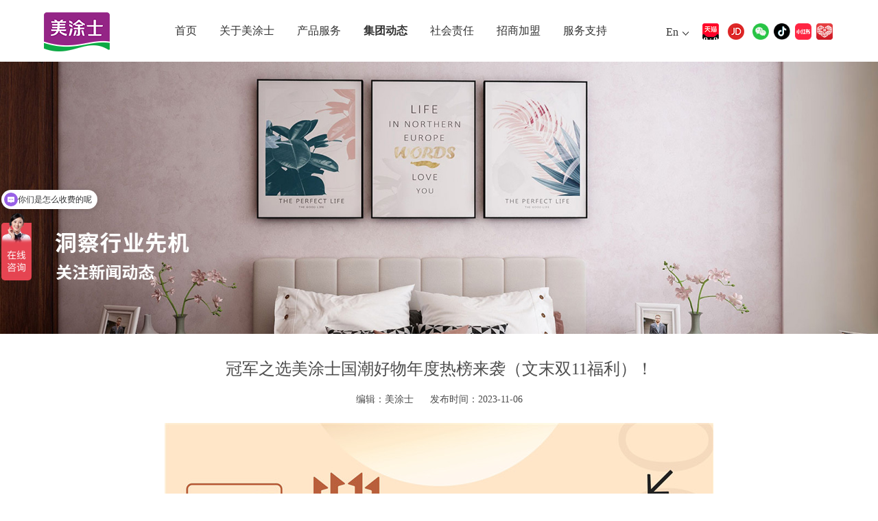

--- FILE ---
content_type: text/html;charset=utf-8
request_url: https://www.maydos.cn/show-11-1550.html
body_size: 5613
content:
<!DOCTYPE html>
<html>
	<head>
		<title>冠军之选美涂士国潮好物年度热榜来袭（文末双11福利）！_美涂士漆官方网站</title>
		<meta name="Keywords" content="油漆涂料艺术漆加盟艺术漆代理乳胶漆代理乳胶漆加盟涂料十大品牌美涂士，美涂士漆美涂士官网" />
		<meta name="Description" content="涂料十大品牌-美涂士漆是油漆涂料头部品牌，拥有艺术漆、乳胶漆、仿石漆等产品，为涂料行业提供健康涂装一体化解决方案，艺术漆加盟代理、乳胶漆代理加盟、油漆涂料代理首选美涂士，服务热线：4000569977。" />
		
<meta http-equiv="Content-Type" content="text/html;charset=utf-8">
<meta name="baidu-site-verification" content="code-CwfFlFqmS3" />
<meta name="viewport" content="width=device-width, initial-scale=1,initial-scale=1.0,maximum-scale=1.0, user-scalable=no">
<link rel="canonical" href="https://www.maydos.cn" />
<link rel="stylesheet" type="text/css" href="/system/templates/chinese/css/style.css?v=1.1">
<link rel="stylesheet" type="text/css" href="/system/templates/chinese/css/swiper.min.css">
<link rel="stylesheet" type="text/css" href="/system/templates/chinese/css/aos.css">
<link rel="stylesheet" type="text/css" href="/system/templates/chinese/css/animate.css"/>
<script type="text/javascript" src="/system/templates/chinese/js/jquery-3.2.0.min.js"></script>
<script type="text/javascript" src="/system/templates/chinese/js/swiper.min.js"></script>

<meta name="baidu-site-verification" content="codeva-V1iS2py2mC" />

<meta name="baidu-site-verification" content="code-0EYpSUwfaj" />

<meta name="baidu-site-verification" content="codeva-WX90a7BHCw" />
<script src="/system/templates/chinese/js/setMobile.js" type="text/javascript"></script>

<script>
var _hmt = _hmt || [];
(function() {
  var hm = document.createElement("script");
  hm.src = "https://hm.baidu.com/hm.js?c86a889aafd8a33f4048fb699111e74a";
  var s = document.getElementsByTagName("script")[0]; 
  s.parentNode.insertBefore(hm, s);
})();
</script>	</head>
	<body>
		<div class="header ">
	<div class="container">
		<div class="top flexbox">
				<div class="logo">
					<a href="/">
						<img src="/system/templates/chinese/images/logo.png" >
					</a>
				</div>
			
				<div class="rnav">
					<div class="h-nav">
						<ul>
							<li>
								<a href="/" class="">首页</a>
							</li>
														<li>
								<a href="https://www.maydos.cn/list-15.html" class="">关于美涂士</a>
																<ul class="ali">
									<li>
																											<a href="https://www.maydos.cn/list-15.html" target="" rel="">企业简介</a>
																																				<a href="https://www.maydos.cn/list-175.html" target="" rel="">全球生态智能总部</a>
																																				<a href="https://www.maydos.cn/list-16.html#s_fzlc" target="" rel="">发展历程</a>
																																				<a href="https://www.maydos.cn/list-18.html" target="" rel="">技术研发</a>
																																				<a href="https://www.maydos.cn/list-19.html" target="" rel="">企业荣誉</a>
																																				<a href="https://www.maydos.cn/list-20.html" target="" rel="">工程案例</a>
																																				<a href="https://www.maydos.cn/list-29.html" target="" rel="">战略合作伙伴</a>
																																				<a href="https://www.maydos.cn/list-130.html" target="" rel="">廉政投诉</a>
																																				<a href="https://www.maydos.cn/list-145.html" target="" rel="">联系我们</a>
																											</li>
								</ul>
															</li>
														<li>
								<a href="https://www.maydos.cn/list-60.html" class="">产品服务</a>
																	<ul class="ali">
										<li>
											
																						<a href="https://www.maydos.cn/list-73.html" target="" rel="" >工业涂料产品体系</a>
																						<a href="https://www.maydos.cn/list-131.html" target="" rel="" >艺术漆产品体系</a>
																						<a href="https://www.maydos.cn/list-65.html" target="" rel="" >仿石漆产品体系</a>
																						<a href="https://www.maydos.cn/list-60.html" target="" rel="" >家装产品体系</a>
																						<a href="https://www.maydos.cn/list-70.html" target="" rel="" >工程漆产品体系</a>
																						<a href="https://www.maydos.cn/list-71.html" target="" rel="" >家具漆产品体系</a>
																						<a href="https://www.maydos.cn/list-138.html" target="" rel="" >胶粘剂产品体系</a>
																						<a href="https://www.maydos.cn/list-69.html" target="_blank" rel="nofollow" >防水辅材产品体系</a>
																						<a href="https://www.maydos.cn/list-140.html" target="" rel="" >节能生态板产品体系</a>
																						<a href="https://www.maydos.cn/list-181.html" target="" rel="" >外墙平涂产品体系</a>
																						<a href="https://www.maydos.cn/list-159.html" target="" rel="" >电商产品体系</a>
																					</li>
									</ul>
															</li>
														<li>
								<a href="https://www.maydos.cn/list-11.html" class="on">集团动态</a>
																<ul class="ali">
									<li>
																											<a href="https://www.maydos.cn/list-11.html" target="" rel="">企业新闻</a>
																																				<a href="https://www.maydos.cn/list-12.html" target="" rel="">行业新闻</a>
																																				<a href="https://www.maydos.cn/list-13.html" target="" rel="">招标公告</a>
																																				<a href="https://www.maydos.cn/list-14.html" target="" rel="">招聘信息</a>
																																				<a href="https://www.maydos.cn/list-176.html" target="" rel="">知识课堂</a>
																											</li>
								</ul>
															</li>
														<li>
								<a href="https://www.maydos.cn/list-34.html" class="">社会责任</a>
																<ul class="ali">
									<li>
																											<a href="https://www.maydos.cn/list-34.html" target="" rel="">公益理念</a>
																																				<a href="https://www.maydos.cn/list-35.html#xingdong" target="" rel="">公益行动</a>
																											</li>
								</ul>
															</li>
														<li>
								<a href="https://www.maydos.cn/list-40.html" class="">招商加盟</a>
																<ul class="ali">
									<li>
																											<a href="https://www.maydos.cn/list-40.html" target="" rel="">艺术涂料加盟</a>
																																				<a href="https://www.maydos.cn/list-164.html" target="" rel="">乳胶漆加盟</a>
																																				<a href="https://www.maydos.cn/list-183.html" target="" rel="">仿石漆加盟</a>
																																				<a href="https://www.maydos.cn/list-184.html" target="" rel="">防水辅料加盟</a>
																																				<a href="https://www.maydos.cn/list-212.html" target="" rel="">美到家加盟</a>
																											</li>
								</ul>
															</li>
														<li>
								<a href="https://www.maydos.cn/list-39.html" class="">服务支持</a>
																<ul class="ali">
									<li>
																											<a href="https://appletwx.maydos.com.cn/applets/index.html#/" target="_blank" rel="nofollow">漆量计算</a>
																																				<a href="https://www.maydos.cn/list-39.html" target="" rel="">真伪查询</a>
																																				<a href="https://www.maydos.cn/list-42.html" target="" rel="">商店查询</a>
																																				<a href="https://www.maydos.cn/list-47.html" target="" rel="">色彩中心</a>
																																				<a href="https://www.maydos.cn/list-74.html" target="" rel="">下载中心</a>
																																				<a href="https://www.maydos.cn/list-206.html" target="" rel="">认证服务</a>
																																				<a href="https://www.maydos.cn/list-129.html" target="" rel="">美涂士学苑</a>
																											</li>
								</ul>
															</li>
													</ul>
					</div>
					<div class="h_search">
						<img src="/system/templates/chinese/images/fdj_fff.png" >
					</div>
					<div class="lang">
						<div class="l">
							<a href="https://www.maydoscoating.com/" target="_blank" rel="">En</a>
						</div>
					</div>
					<div class="a-ul">
						<a href="https://maydos.tmall.com/" target="_blank" rel="nofollow"><img src="/system/templates/chinese/images/img1.png" ></a>
						<a href="https://mall.jd.com/index-59902.html" target="_blank" rel="nofollow"><img src="/system/templates/chinese/images/img1-1.png" ></a>
					</div>
					<div class="icon-header">
						<ul>
							<li>
								<a href="javascript:;">
									<img src="/system/templates/chinese/images/wx-icon0.png" class="icon0">
									<img src="/system/templates/chinese/images/wx-icon1.png" class="icon1">
								</a>
								<img src="/system/templates/chinese/images/wxcode2.png" class="header-hover">
							</li>
							
							<li>
								<a href="javascript:;">
									<img src="/system/templates/chinese/images/dy-icon0.png" class="icon0">
									<img src="/system/templates/chinese/images/dy-icon1.png" class="icon1">
								</a>
								<img src="/system/templates/chinese/images/dycode.png" class="header-hover">
							</li>
							<li>
								<a href="javascript:;">
									<img src="/system/templates/chinese/images/rb-icon0.png" class="icon0">
									<img src="/system/templates/chinese/images/rb-icon1.png" class="icon1">
								</a>
								<img src="/system/templates/chinese/images/rbcode2.png" class="header-hover">
							</li>
							<li>
								<a href="javascript:;">
									<img src="/system/templates/chinese/images/pdd-icon.png" class="icon0">
									<img src="/system/templates/chinese/images/pdd-icon.png" class="icon1">
								</a>
								<img src="/system/templates/chinese/images/pddcode.png" class="header-hover">
							</li>
						</ul>
					</div>
					<div class="show-menu" style="display:none;">
						<img src="/system/templates/chinese/images/menu.png" >
					</div>
				</div>
				<div class="header-right mobileslide">
					<div class="a-ulmobile flexbox">
						<a href="https://maydos.tmall.com/" target="_blank" rel="nofollow"><img src="/system/templates/chinese/images/img1.png" ></a>
						<a href="https://mall.jd.com/index-59902.html" target="_blank" rel="nofollow"><img src="/system/templates/chinese/images/img1-1.png" ></a>
					</div>
					<div class="l">
						<a href="https://www.maydoscoating.com/" target="_blank" rel="nofollow">En</a>
					</div>
					<div class="mobilemenu">
						<span></span>
						<span></span>
						<span></span>
					</div>
				</div>
				<div class="m_lang mobile">
					<div class="l">
						<a href="https://www.maydoscoating.com/" target="_blank" rel="nofollow">En</a>
					</div>
				</div>
			</div>
	</div>
</div>



<div class="mobile_nav">
	<ul>
				<li>
			<a href="javascript:;">关于美涂士</a>
			<div class="s_hnav">
				<ul>
												<li>
				<a href="https://www.maydos.cn/list-15.html" rel="">企业简介</a>
								</li>
																<li>
				<a href="https://www.maydos.cn/list-175.html" rel="">全球生态智能总部</a>
								</li>
																<li>
				<a href="https://www.maydos.cn/list-16.html" rel="">发展历程</a>
								</li>
																<li>
				<a href="https://www.maydos.cn/list-18.html" rel="">技术研发</a>
								</li>
																<li>
				<a href="https://www.maydos.cn/list-19.html" rel="">企业荣誉</a>
								</li>
																<li>
				<a href="https://www.maydos.cn/list-20.html" rel="">工程案例</a>
								</li>
																<li>
				<a href="https://www.maydos.cn/list-29.html" rel="">战略合作伙伴</a>
								</li>
																<li>
				<a href="https://www.maydos.cn/list-130.html" rel="">廉政投诉</a>
								</li>
																<li>
				<a href="https://www.maydos.cn/list-145.html" rel="">联系我们</a>
								</li>
								
				</ul>
			</div>
		</li>
				<li>
			<a href="javascript:;">产品服务</a>
			<div class="s_hnav">
				<ul>
												<li>
				<a href="javascript:;" rel="">工业涂料产品体系</a>
								<div class="f_hnav">
										<a href="https://www.maydos.cn/list-186.html" rel="">解决方案</a>
										<a href="https://www.maydos.cn/list-73.html" rel="">产品体系</a>
									</div>
								</li>
																<li>
				<a href="javascript:;" rel="">艺术漆产品体系</a>
								<div class="f_hnav">
										<a href="https://www.maydos.cn/list-67.html" rel="">品牌故事</a>
										<a href="https://www.kujiale.com/v/show/maydos?from=timeline&isappinstalled=0" rel="nofollow">VR效果体验</a>
										<a href="https://www.maydos.cn/list-42.html" rel="">店面展示</a>
										<a href="https://www.maydos.cn/list-40.html" rel="">招商加盟</a>
										<a href="https://www.maydos.cn/list-131.html" rel="nofollow">产品体系</a>
										<a href="https://www.maydos.cn/list-197.html" rel="nofollow">艺术漆色卡</a>
									</div>
								</li>
																<li>
				<a href="javascript:;" rel="">仿石漆产品体系</a>
								<div class="f_hnav">
										<a href="https://www.maydos.cn/list-64.html" rel="">解决方案</a>
										<a href="https://www.maydos.cn/list-65.html" rel="">产品体系</a>
										<a href="https://www.maydos.cn/list-66.html" rel="">风格体验</a>
									</div>
								</li>
																<li>
				<a href="javascript:;" rel="">家装产品体系</a>
								<div class="f_hnav">
										<a href="https://www.maydos.cn/list-58.html" rel="">全屋抗醛</a>
										<a href="https://www.maydos.cn/list-59.html" rel="">解决方案</a>
										<a href="https://www.maydos.cn/list-60.html" rel="">产品体系</a>
										<a href="https://www.maydos.cn/list-63.html" rel="">环保认证</a>
										<a href="https://www.maydos.cn/list-47.html" rel="">色彩体验</a>
									</div>
								</li>
																<li>
				<a href="javascript:;" rel="">工程漆产品体系</a>
								<div class="f_hnav">
										<a href="https://www.maydos.cn/list-70.html" rel="">产品体系</a>
									</div>
								</li>
																<li>
				<a href="javascript:;" rel="">家具漆产品体系</a>
								<div class="f_hnav">
										<a href="https://www.maydos.cn/list-71.html" rel="">产品体系</a>
									</div>
								</li>
																<li>
				<a href="javascript:;" rel="">胶粘剂产品体系</a>
								<div class="f_hnav">
										<a href="https://www.maydos.cn/list-138.html" rel="">产品体系</a>
									</div>
								</li>
																<li>
				<a href="javascript:;" rel="nofollow">防水辅材产品体系</a>
								<div class="f_hnav">
										<a href="https://www.maydos.cn/list-69.html" rel="">产品体系</a>
										<a href="https://www.maydos.cn/list-86.html" rel="">美涂士防水基辅材</a>
									</div>
								</li>
																<li>
				<a href="javascript:;" rel="">节能生态板产品体系</a>
								<div class="f_hnav">
										<a href="https://www.maydos.cn/list-140.html" rel="">产品体系</a>
									</div>
								</li>
																<li>
				<a href="javascript:;" rel="">外墙平涂产品体系</a>
								<div class="f_hnav">
										<a href="https://www.maydos.cn/list-181.html" rel="">产品体系</a>
									</div>
								</li>
																<li>
				<a href="javascript:;" rel="">电商产品体系</a>
								<div class="f_hnav">
										<a href="https://www.maydos.cn/list-159.html" rel="">产品体系</a>
									</div>
								</li>
								
				</ul>
			</div>
		</li>
				<li>
			<a href="javascript:;">集团动态</a>
			<div class="s_hnav">
				<ul>
												<li>
				<a href="https://www.maydos.cn/list-11.html" rel="">企业新闻</a>
								</li>
																<li>
				<a href="https://www.maydos.cn/list-12.html" rel="">行业新闻</a>
								</li>
																<li>
				<a href="https://www.maydos.cn/list-13.html" rel="">招标公告</a>
								</li>
																<li>
				<a href="https://www.maydos.cn/list-14.html" rel="">招聘信息</a>
								</li>
																<li>
				<a href="https://www.maydos.cn/list-176.html" rel="">知识课堂</a>
								</li>
								
				</ul>
			</div>
		</li>
				<li>
			<a href="javascript:;">社会责任</a>
			<div class="s_hnav">
				<ul>
												<li>
				<a href="https://www.maydos.cn/list-34.html" rel="">公益理念</a>
								</li>
																<li>
				<a href="https://www.maydos.cn/list-35.html" rel="">公益行动</a>
								</li>
								
				</ul>
			</div>
		</li>
				<li>
			<a href="javascript:;">招商加盟</a>
			<div class="s_hnav">
				<ul>
												<li>
				<a href="https://www.maydos.cn/list-40.html" rel="">艺术涂料加盟</a>
								</li>
																<li>
				<a href="https://www.maydos.cn/list-164.html" rel="">乳胶漆加盟</a>
								</li>
																<li>
				<a href="https://www.maydos.cn/list-183.html" rel="">仿石漆加盟</a>
								</li>
																<li>
				<a href="https://www.maydos.cn/list-184.html" rel="">防水辅料加盟</a>
								</li>
																<li>
				<a href="https://www.maydos.cn/list-212.html" rel="">美到家加盟</a>
								</li>
								
				</ul>
			</div>
		</li>
				<li>
			<a href="javascript:;">服务支持</a>
			<div class="s_hnav">
				<ul>
												<li>
				<a href="https://appletwx.maydos.com.cn/applets/index.html#/" rel="nofollow">漆量计算</a>
								</li>
																<li>
				<a href="https://www.maydos.cn/list-39.html" rel="">真伪查询</a>
								</li>
																<li>
				<a href="https://www.maydos.cn/list-42.html" rel="">商店查询</a>
								</li>
																<li>
				<a href="https://www.maydos.cn/list-47.html" rel="">色彩中心</a>
								</li>
																<li>
				<a href="https://www.maydos.cn/list-74.html" rel="">下载中心</a>
								</li>
																<li>
				<a href="https://www.maydos.cn/list-206.html" rel="">认证服务</a>
								</li>
																<li>
				<a href="https://www.maydos.cn/list-129.html" rel="">美涂士学苑</a>
								</li>
								
				</ul>
			</div>
		</li>
			</ul>
</div>

<div class="MASK_SEARCH">
	<div class="searchbox">
		<div class="middle">
			<div class="searchform">
				<form action="index.php?m=content&amp;f=search" method="post">
					<div class="zx">
						<div class="item1">
							<input type="text" placeholder="PLEASE ENTER KEY WORDS 请输入关键词" name="key">
							<input type="hidden" name="catid" id="catid" value="2">
							<input type="hidden" name="catid2" id="catid2" value="0">
							<input type="hidden" name="catid3" id="catid3" value="0">
						</div>
						<div class="item2">
							<input type="submit" name="" id="" value="">
							<div class="close"></div>
						</div>
					</div>
				</form>
			</div>
		</div>
	</div>
</div>

		<div class="banner_noindex" style="background-image: url(uploadfile/image/20230307/20230307114719035977.jpg);">
</div>

		<div class="newshow">
        	<div class="container">
        		<div class="title">
        			<h3>冠军之选美涂士国潮好物年度热榜来袭（文末双11福利）！</h3>
                    <p><a style="font-size:14px;color:#4c4c4c;" href="https://www.maydos.cn/" target="_blank">编辑：美涂士</a>&nbsp; &nbsp;&nbsp;&nbsp; 发布时间：2023-11-06</p>
        		</div>
        		<div class="content">
					<p style="text-align:center;">
	<img src="/uploadfile/image/20231106/20231106082024_21692.jpg" alt="" /> 
</p>
<p style="text-align:center;">
	<img src="/uploadfile/image/20231106/20231106082042_34569.jpg" alt="" /><img src="/uploadfile/image/20231106/20231106082059_98088.jpg" alt="" /> 
</p>
<p style="text-align:center;">
	<img src="/uploadfile/image/20231106/20231106082114_57992.jpg" alt="" /> 
</p>
<p style="text-align:center;">
	<img src="/uploadfile/image/20231106/20231106082125_53814.jpg" alt="" /> 
</p>
<p style="text-align:center;">
	<img src="/uploadfile/image/20231106/20231106082135_63472.jpg" alt="" /> 
</p>
<p style="text-align:center;">
	<img src="/uploadfile/image/20231106/20231106082147_64022.jpg" alt="" /> 
</p>
<p style="text-align:center;">
	<img src="/uploadfile/image/20231106/20231106082200_85313.jpg" alt="" /> 
</p>
<p style="text-align:center;">
	<img src="/uploadfile/image/20231106/20231106082209_34711.jpg" alt="" /> 
</p>
<p style="text-align:center;">
	<img src="/uploadfile/image/20231106/20231106082247_36573.jpg" alt="" /> 
</p>
<p style="text-align:center;">
	<img src="/uploadfile/image/20231106/20231106082220_30349.jpg" alt="" /> 
</p>
<p style="text-align:center;">
	<img src="/uploadfile/image/20231106/20231106082233_64805.jpg" alt="" /> 
</p>
<p style="text-align:center;">
	<img src="/uploadfile/image/20231106/20231106082304_77041.jpg" alt="" /> 
</p>
<p style="text-align:center;">
	<img src="/uploadfile/image/20231106/20231106082311_92438.jpg" alt="" /> 
</p>
<p style="text-align:center;">
	<img src="/uploadfile/image/20231106/20231106082319_67823.jpg" alt="" /> 
</p>
<p style="text-align:center;">
	<img src="/uploadfile/image/20231106/20231106082328_50542.jpg" alt="" /> 
</p>
<p style="text-align:center;">
	<img src="/uploadfile/image/20231106/20231106082337_72392.jpg" alt="" /> 
</p>
<p style="text-align:center;">
	<img src="/uploadfile/image/20231106/20231106082348_88402.jpg" alt="" /> 
</p>
<p style="text-align:center;">
	<img src="/uploadfile/image/20231106/20231106082359_90917.jpg" alt="" /> 
</p>
					
					<br />  
 <p>  
 本文链接：<a href="https://www.maydos.cn/show-11-1550.html" target="_blank">冠军之选美涂士国潮好物年度热榜来袭（文末双11福利）！</a>  
 </p >  
 <p>  
 版权所属：<a href="https://www.maydos.cn/" target="_blank">美涂士</a>  
 </p >  
 <p>  
 转载请注明出处：<a href="https://www.maydos.cn/" target="_blank">美涂士</a> <a href="https://www.maydos.cn/" target="_blank">www.maydos.cn</a>  
 </p>  
 <p>  
 热门产品：艺术漆、木器漆、油漆涂料、乳胶漆、艺术涂料、装修漆、装修涂料  
 </p>  
 <p>  
 品牌引领：涂料品牌、十大品牌、一线品牌、知名品牌、招商、加盟、代理  
 </p> 
        		</div>
        	</div>
        </div>
		<div class="page_next">
            <div class="container">
    			<a href="show-11-1551.html" class="prev">上一篇</a>
    			<a href="show-11-1541.html" class="next">下一篇</a>
            </div>
        </div>
		<div class="footer">
	<div class="container">
		<div class="top clearfix">
			<div class="f-nav">
				<ul class="flexbox">
										<li>
						<a href="javascript:;">关于美涂士</a>
						<div class="s-nav">
																					<a href="https://www.maydos.cn/list-15.html" rel="" >企业简介</a>
																												<a href="https://www.maydos.cn/list-175.html" rel="" >全球生态智能总部</a>
																												<a href="https://www.maydos.cn/list-16.html#s_fzlc" rel="" >发展历程</a>
																												<a href="https://www.maydos.cn/list-18.html" rel="" >技术研发</a>
																												<a href="https://www.maydos.cn/list-19.html" rel="" >企业荣誉</a>
																												<a href="https://www.maydos.cn/list-20.html" rel="" >工程案例</a>
																												<a href="https://www.maydos.cn/list-29.html" rel="" >战略合作伙伴</a>
																												<a href="https://www.maydos.cn/list-130.html" rel="" >廉政投诉</a>
																												<a href="https://www.maydos.cn/list-145.html" rel="" >联系我们</a>
																				</div>
					</li>
										<li>
						<a href="javascript:;">产品服务</a>
						<div class="s-nav">
																					<a href="https://www.maydos.cn/list-73.html" rel="" >工业涂料产品体系</a>
																												<a href="https://www.maydos.cn/list-131.html" rel="" >艺术漆产品体系</a>
																												<a href="https://www.maydos.cn/list-65.html" rel="" >仿石漆产品体系</a>
																												<a href="https://www.maydos.cn/list-60.html" rel="" >家装产品体系</a>
																												<a href="https://www.maydos.cn/list-70.html" rel="" >工程漆产品体系</a>
																												<a href="https://www.maydos.cn/list-71.html" rel="" >家具漆产品体系</a>
																												<a href="https://www.maydos.cn/list-138.html" rel="" >胶粘剂产品体系</a>
																												<a href="https://www.maydos.cn/list-69.html" rel="nofollow" >防水辅材产品体系</a>
																												<a href="https://www.maydos.cn/list-140.html" rel="" >节能生态板产品体系</a>
																												<a href="https://www.maydos.cn/list-181.html" rel="" >外墙平涂产品体系</a>
																												<a href="https://www.maydos.cn/list-159.html" rel="" >电商产品体系</a>
																				</div>
					</li>
										<li>
						<a href="javascript:;">集团动态</a>
						<div class="s-nav">
																					<a href="https://www.maydos.cn/list-11.html" rel="" >企业新闻</a>
																												<a href="https://www.maydos.cn/list-12.html" rel="" >行业新闻</a>
																												<a href="https://www.maydos.cn/list-13.html" rel="" >招标公告</a>
																												<a href="https://www.maydos.cn/list-14.html" rel="" >招聘信息</a>
																												<a href="https://www.maydos.cn/list-176.html" rel="" >知识课堂</a>
																				</div>
					</li>
										<li>
						<a href="javascript:;">社会责任</a>
						<div class="s-nav">
																					<a href="https://www.maydos.cn/list-34.html" rel="" >公益理念</a>
																												<a href="https://www.maydos.cn/list-35.html" rel="" >公益行动</a>
																				</div>
					</li>
										<li>
						<a href="javascript:;">招商加盟</a>
						<div class="s-nav">
																					<a href="https://www.maydos.cn/list-40.html" rel="" >艺术涂料加盟</a>
																												<a href="https://www.maydos.cn/list-164.html" rel="" >乳胶漆加盟</a>
																												<a href="https://www.maydos.cn/list-183.html" rel="" >仿石漆加盟</a>
																												<a href="https://www.maydos.cn/list-184.html" rel="" >防水辅料加盟</a>
																												<a href="https://www.maydos.cn/list-212.html" rel="" >美到家加盟</a>
																				</div>
					</li>
										<li>
						<a href="javascript:;">服务支持</a>
						<div class="s-nav">
																					<a href="https://appletwx.maydos.com.cn/applets/index.html#/" rel="nofollow" >漆量计算</a>
																												<a href="https://www.maydos.cn/list-39.html" rel="" >真伪查询</a>
																												<a href="https://www.maydos.cn/list-42.html" rel="" >商店查询</a>
																												<a href="https://www.maydos.cn/list-47.html" rel="" >色彩中心</a>
																												<a href="https://www.maydos.cn/list-74.html" rel="" >下载中心</a>
																												<a href="https://www.maydos.cn/list-206.html" rel="" >认证服务</a>
																												<a href="https://www.maydos.cn/list-129.html" rel="" >美涂士学苑</a>
																				</div>
					</li>
									</ul>
			</div>
			<div class="line"></div>
			<div class="rig_contact">
				<div class="tops">
					<p>销售热线</p>
					<h3><a href="tel:400-056-9977">400-056-9977</a></h3>
					<p>集团热线</p>
					<h3><a href="tel:400-876-7377">400-876-7377</a></h3>
					
				</div>
				<div class="wxcodes">
					<div class="item">
						<img src="/system/templates/chinese/images/wxcode2.png" >
						<p>微信公众号</p>
					</div>
					<div class="item">
						<img src="/system/templates/chinese/images/dycode.png" >
						<p>抖音</p>
					</div>
					<div class="item">
						<img src="/system/templates/chinese/images/rbcode2.png" >
						<p>小红书</p>
					</div>
				</div>
			</div>
		</div>
		
				
		<div class="bot flexbox" style="flex-wrap:wrap;">
			<span>Copyright © 2022 美涂士漆 - 广东美涂士建材股份有限公司 版权所有   <a href="https://beian.miit.gov.cn/" target="_blank" rel="nofollow">粤ICP备09025501号</a> <script type="text/javascript">var cnzz_protocol = (("https:" == document.location.protocol) ? " https://" : " http://");document.write(unescape("%3Cspan id='cnzz_stat_icon_1273600460'%3E%3C/span%3E%3Cscript src='" + cnzz_protocol + "s22.cnzz.com/stat.php%3Fid%3D1273600460%26show%3Dpic' type='text/javascript'%3E%3C/script%3E"));</script>
</span>
<span>艺术漆加盟、艺术漆十大品牌、艺术漆加盟代理、涂料十大品牌、艺术涂料招商加盟、装修漆、乳胶漆、木器漆招商代理&nbsp;&nbsp;&nbsp;&nbsp;<a href="/sitemap.xml" target="_blank">网站地图</a>&nbsp;&nbsp;&nbsp;&nbsp;</span>
		</div>
	</div>
</div>
<script>
var _hmt = _hmt || [];
(function() {
  var hm = document.createElement("script");
  hm.src = "https://hm.baidu.com/hm.js?89d508e01d52b5b80fcd53c8ad528235";
  var s = document.getElementsByTagName("script")[0]; 
  s.parentNode.insertBefore(hm, s);
})();
</script>
<script>
var _hmt = _hmt || [];
(function() {
  var hm = document.createElement("script");
  hm.src = "https://hm.baidu.com/hm.js?9f0fa62b71352e633a590aaf09dc08d0";
  var s = document.getElementsByTagName("script")[0]; 
  s.parentNode.insertBefore(hm, s);
})();
</script>

<div class="mobile" style="height:52px;"></div>
<div class="mobile_footer mobile">
	<ul>
		<li>
			<a href="/">
				<img src="/system/templates/chinese/images/b_home.png">
				<p>首页</p>
			</a>
		</li>
		<li>
			<a href="https://www.maydos.cn/list-60.html">
				<img src="/system/templates/chinese/images/b_pro.png">
				<p>产品中心</p>
			</a>
		</li>
		<li>
			<a href="https://www.maydos.cn/list-11.html">
				<img src="/system/templates/chinese/images/b_news.png">
				<p>企业新闻</p>
			</a>
		</li>
		<li>
			<a href="https://www.maydos.cn/list-15.html">
				<img src="/system/templates/chinese/images/b_about.png">
				<p>企业简介</p>
			</a>
		</li>
	</ul>
</div>

<script type="text/javascript" src="/system/templates/chinese/js/aos.js"></script>



<script type="text/javascript">
	var getDiv_md = $(".l_nav");
	if(getDiv_md.length>0){
	var offSet = getDiv_md.offset().top;
	
	$(window).scroll(function(){
		if ($(window).scrollTop() > offSet){
			$(".l_nav").addClass('fixs')
		}else{
			$(".l_nav").removeClass('fixs')
		}
	})
	}
	
	$(".l_nav .menus").click(function(){
		$(".l_nav .menus .mnav").slideToggle()
	})
	
    AOS.init({
        easing: 'linear',
        duration: 500,
		
    });
	
	$(".header .h-nav>ul>li").hover(function(){
		$(this).find(".ali").stop().slideDown(400)
		
	},function(){
		$(this).find('.ali').stop().slideUp(400)
	})
	
	
	
</script>
<script type="text/javascript">
	$(".show-menu").click(function(){
		$(".allmenu").show()
		console.log('cli')
	})
	$("#hide-menu").click(function(){
		$(".allmenu").hide()
	})
	
	$(".header .h_search").click(function(){
		$(".MASK_SEARCH").css('height','100%')
	})
	$(".MASK_SEARCH .close").click(function(){
		$(".MASK_SEARCH").css('height','0')
	})
	
	
	$(".mobile_nav>ul>li>a").click(function(){
		$(this).parent().find('.s_hnav').slideToggle()
	})
	
	$(".mobile_nav .s_hnav>ul>li>a").click(function(){
		$(this).parent().find('.f_hnav').slideToggle()
	})
	
	$(".mobilemenu").click(function(){	
		$(this).toggleClass('open')
		$(".mobile_nav").slideToggle()
		$("body").toggleClass('noscroll')
	})
	
	$(".all-m-r dt>a").click(function(){
		// if($(this).hasClass('open')){
		// 	$(this).removeClass('open')
		// 	$(".dls").slideUp()
		// }else{
		// 	$(this).addClass('open')
		// 	$(".dls").slideUp()
		// 	$(this).parent().find(".dls").slideDown()
		// }
		
		$(this).parent().siblings().find(".dls").slideUp()
		
		$(this).parent().find(".dls").slideToggle()
		
		$(this).parent().siblings().find("a").removeClass('open')
		
		if($(this).hasClass('open')){
			$(this).removeClass('open')
		}else{
			$(this).addClass('open')
		}
	
	//打开搜索框
	
		

		
	})
</script>


--- FILE ---
content_type: text/css
request_url: https://www.maydos.cn/system/templates/chinese/css/style.css?v=1.1
body_size: 20412
content:
* {
	padding:0;
	margin:0;
	font-size:12px;
	font-family:"微软雅黑";
}
body,div,dl,dt,dd,ul,ol,li,h1,h2,h3,h4,h5,h6,pre,form,fieldset,input,textarea,p,blockquote,th,td {
	padding:0;
	margin:0;
}
table {
	border-collapse:collapse;
	border-spacing:0;
}
fieldset,img {
	border:0;
}
a {
	color:#000;
	text-decoration:none;
}
address,caption,cite,code,dfn,em,th,var {
	font-weight:normal;
	font-style:normal;
}
ol,ul,li {
	list-style:none;
}
h1,h2,h3,h4,h5,h6 {
	font-weight:normal;
	font-size:100%;
}
q:before,q:after {
	content:"";
}
ol,ul {
	list-style:none;
}
@font-face {
	font-family:'bahn';
	src:url(../font/bahnschrift.ttf);
}
img {
	vertical-align:middle;
}
.noscroll {
	overflow:hidden;
}
.pc {
	display:block!important;
}
.mobile {
	display:none!important;
}

.pcslide {
	display:flex!important;
}
.mobileslide {
	display:none!important;
}
.container {
	width:85%;
	margin:0 auto;
	box-sizing:border-box;
	-webkit-box-sizing:border-box;
	-moz-box-sizing:border-box;
}
.left {
	float:left;
}
.right {
	float:right;
}
.clear {
	clear:both;
}
.clearfix:after {
	content:'';
	overflow:hidden;
	clear:both;
	visibility:hidden;
	display:block;
}
.flexbox {
	display:flex;
	display:-webkit-flex;
	display:-ms-flexbox;
}
.banner {
	position:relative;
}
.banner .swiper-slide {
	text-align:center;
	display:-webkit-box;
	display:-ms-flexbox;
	display:-webkit-flex;
	display:flex;
	-webkit-box-pack:center;
	-ms-flex-pack:center;
	-webkit-justify-content:center;
	justify-content:center;
	-webkit-box-align:center;
	-ms-flex-align:center;
	-webkit-align-items:center;
	align-items:center;
	overflow:hidden;
}
.MASK_SEARCH {
	position:fixed;
	width:100%;
	height:0;
	background:#f0ebe7;
	z-index:999;
	top:0;
	left:0;
	overflow:hidden;
	transition:.4s all ease-in-out;
}
.MASK_SEARCH .searchbox {
	height:90%;
	width:95%;
	position:absolute;
	left:2.5%;
	top:5%;
	margin:auto;
	background:#fff;
	border-radius:15px;
}
.MASK_SEARCH .middle {
	width:1000px;
	/* margin:auto;
	*/
    position:absolute;
	top:50%;
	left:50%;
	transform:translate(-50%,-50%);
}
.MASK_SEARCH .searchbox .searchform {
	padding:60px 0;
}
.MASK_SEARCH .searchbox .searchform .zx {
	display:flex;
	display:-webkit-flex;
	display:-ms-inline-flexbox;
	display:-ms-flexbox;
	justify-content:space-between;
	border-bottom:1px solid #bdbdc1;
}
.MASK_SEARCH .searchbox .searchform .zx input[type=text] {
	width:600px;
	height:60px;
	border:0;
	font-size:15px;
	outline:none;
}
.MASK_SEARCH .searchbox .searchform .zx .item2 {
	position:relative;
}
.MASK_SEARCH .searchbox .searchform .zx input[type=submit] {
	background:url(../images/fdj.png) no-repeat center;
	height:28px;
	width:28px;
	background-size:100%;
	border:0;
	position:relative;
	top:15px;
	margin-right:10px;
}
.MASK_SEARCH .searchbox .searchform .zx .close {
	display:inline-block;
	width:30px;
	height:4px;
	background:#595757;
	transform:rotate(45deg);
	cursor:pointer;
	transition:.3s all linear;
	position:relative;
	top:4px;
}
.MASK_SEARCH .searchbox .searchform .zx .close::after {
	content:'';
	display:block;
	width:30px;
	height:4px;
	background:#595757;
	transform:rotate(-90deg);
}
.index_color .col_list {
	justify-content:space-between;
	display:flex;
}
header{
	position: fixed;
    width: 100%;
    z-index: 999;
	left: 0;
    top: 0;
	-webkit-transition: all .3s ease;
    transition: all .3s ease;
	right: 0;
    max-width: 1920px;
	margin:auto;
}
header.header-up {
    -webkit-transform: translate3d(0, -100%, 0);
    transform: translate3d(0, -100%, 0);
}
.header {
	height:90px;
	margin:0 auto;
	background:#fff;
}
.header.index {
	
	width:100%;
	left:0;
	top:0;
	z-index:999;
	background:none;
	border-bottom:1px solid rgba(255,255,255,.16);
}
.header .logo {
	line-height:90px;
}
.header .top {
	justify-content:space-between;
	align-items:center;
	position:relative;
}
.header .rnav {
	display:flex;
	align-items:center;
}
.header .h-nav {
	padding-right:20px;
	line-height:90px;
}
.header .h-nav>ul>li {
	display:inline-block;
	padding:0 20px;
	position:relative;
}
.header .h-nav>ul>li>a {
	font-size:18px;
	color:#333333;
	outline:none;
}
.header.index .h-nav>ul>li>a{
	color:#fff;
}
.header .h-nav>ul>li>a:hover {
	font-weight:bold;
}
.header .h-nav>ul>li>a.on {
	font-weight:bold;
}
.header .h-nav>ul>li .ali {
	position:absolute;
	background:#fff;
	border-bottom:0;
	 border-radius:5px;

	    left:-45px;
	z-index:9999;
	opacity:1;
	top:70px;
	display:none;
	transform:translate3d(0,10px,0);
	box-shadow:0 3px 7px 0 rgb(0 0 0 / 10%);
	border-color:rgba(236,236,236,.73);
}
.header .h-nav>ul>li .ali a {
	display:block;
	color:#333;
	white-space:nowrap;
	border-radius:0;
	border-bottom:1px solid #f3f3f3;
	font-size:14px;
	height:50px;
	line-height:50px;
}
.header .h-nav>ul>li .ali a:last-child{
	border-bottom:0;
}
.header .h-nav>ul>li .ali li {
	position:relative;
	display:block;
	text-align:center;
	margin:0;
	min-width:200px;
	
}

.header .h-nav>ul>li .ali a:hover {
	background-color:#f5f5f5;
}
.header .h_search {
	padding-right:15px;
	cursor:pointer;
}
.header .lang {
	padding:0 15px;
}
.header .lang .l {
	font-size:20px;
	color:#333333;
	position:relative;
	padding-right:15px;
}
.header .lang .l a{
	font-size:16px;
	color:#333333;
	position:relative;
}
.header.index .lang .l a{
	color:#fff;
}
.header .lang .l::after {
	position:absolute;
	content:'';
	bottom:5px;
	right:0;
	background:url(../images/jt1.png);
	font-size:15px;
	width:9px;
	height:6px;
}
.header.index .lang .l::after{
	background:url(../images/jt1_fff.png);
}
.header .a-ul a {
	display:inline-block;
	padding:0 5px;
}
.header .icon-header {
    padding-left: 5px;
    display: flex;
}
.header .icon-header ul li {
    display: inline-block;
    padding: 0 2px;
    position: relative;
	vertical-align:middle;
}
.header .icon-header ul li img {
    width: 24px;
	display:block;
}
.header .icon-header ul li img.icon1 {
    display: none;
}
/* .header .icon-header ul li:hover .icon0{ */
	/* display:none; */
/* } */
/* .header .icon-header ul li:hover .icon1{ */
	/* display:block; */
/* } */
.header .icon-header .header-hover {
    width: 120px;
    position: absolute;
    bottom: -130px;
    z-index: 99;
    left: 50%;
    transform: translateX(-50%);
    display: none;
}
.header .icon-header ul li:hover .header-hover{
	display:block;
}

.header .show-menu {
	margin-left:10px;
	cursor:pointer;
}
.header .m_lang{
	float:left;
	position: absolute;
    right: 50px;
}
.header .m_lang .l {
    font-size: 16px;
    color: #333333;
    position: relative;
    padding-right: 12px;
}
.header .m_lang .l a {
    font-size: 16px;
    color: #333333;
    position: relative;
}
.header .m_lang .l::after {
    position: absolute;
    content: '';
    bottom: 5px;
    right: 0;
    background: url(../images/jt1.png);
    font-size: 13px;
    width: 9px;
    height: 6px;
}

.n_proheader_nav{
	
	width:100%;
	left:0;
	top:90px;
	z-index:999;
	border-bottom: 1px solid rgba(255,255,255,.16);
	background: rgba(255,255,255,.2);
}
.n_proheader_nav .pheader_nav{
	justify-content:space-between;
}
.n_proheader_nav .pheader_nav .lipro{
	position:relative;
}
.n_proheader_nav .pheader_nav .lipro>a{
	display:flex;
	align-items:center;
	font-size:14px;
	color:#fff;
	height:50px;
}
.pheader_nav .lipro .pro-item {
    position: absolute;
    width: 150px;
    background: #fff;
    top: 50px;
    left: 50%;
    margin-left: -75px;
    position: absolute;
    border-radius: 3px;
    z-index: 9;
    display: none;
}
.pheader_nav .lipro .pro-item a {
    height: 45px;
    line-height: 45px;
    width: 100%;
    text-align: center;
    display: block;
    border-bottom: 1px solid #f3f3f3;
    color: #555;
    transition: color .3s;
}
.pheader_nav .lipro .pro-item a:hover{
	color:#942586;
}
.pheader_nav .lipro .pro-item:before {
    content: "";
    position: absolute;
    top: -6px;
    left: 50%;
    margin-left: -6px;
    width: 0;
    height: 0;
    border-left: 6px solid transparent;
    border-right: 6px solid transparent;
    border-bottom: 6px solid #fff;
}
.n_proheader_nav .pheader_nav .lipro>a .icon{
	margin-right: 0.2rem;
}
.n_proheader_nav .pheader_nav .lipro>a .icon img{
	height:18px; 
}
.n_proheader_nav .pheader_nav .lipro>a p{
	font-size:16px;
	color:#fff;
}

.allmenu {
	width:100%;
	height:100%;
	position:fixed;
	z-index:9999;
	background:pink;
	left:0;
	top:0;
	background:rgba(0,0,0,0.4);
	background-size:cover;
	display:none;
}
.allmenu-c {
	width:100%;
	height:100%;
	background:rgba(0,0,0,0);
	position:relative;
}
.allmenu-c-1 {
	position:absolute;
	left:0;
	top:40px;
	z-index:2;
	width:100%;
}
.container-menu {
	width:85%;
	margin:0 auto;
}
.allmenu-c-1-l {
	float:left;
}
.allmenu-c-1-r {
	float:right;
}
.allmenu-c-1-r span {
	margin-top:10px;
	display:inline-block;
	border:1px solid #000;
	font-size:28px;
	padding:2px 20px 4px 20px;
	color:#000;
	font-family:unset;
	letter-spacing:1px;
	border-radius:5px;
	cursor:pointer;
}
.allmenu-c-2 {
	position:absolute;
	left:0;
	top:0;
	z-index:1;
	width:100%;
	height:100%;
	background:url(../images/banposter.jpg) center no-repeat;
	background-size:cover;
	display:flex;
}
.allmenu-c-2 li {
	flex:1;
	height:100%;
	box-sizing:border-box;
	background:#fff;
	/* float:left;
	*/
    transition:0.5s;
	-webkit-transition:0.5s;
}
.allmenu-c-2 li .m-top {
	margin-top:55%;
}
.allmenu-c-2 li .line {
	width:1px;
	height:50px;
	background:#fff;
	margin:0 auto;
	opacity:0;
	transition:0.5s;
	-webkit-transition:0.5s;
}
.allmenu-c-2 li .big-t {
	text-align:center;
	color:#333;
	font-size:24px;
	padding-bottom:7%;
	transition:0.5s;
	-webkit-transition:0.5s;
	font-weight:bold;
}
.allmenu-c-2 li dl {
	transition:0.5s;
	-webkit-transition:0.5s;
	text-align:center;
}
.allmenu-c-2 li dl dt a {
	display:inline-block;
	text-align:center;
	padding:2.5% 0;
	color:#333;
	font-size:18px;
	position:relative;
}
.allmenu-c-2 li:hover {
	background:rgba(0,0,0,0.3);
}
.allmenu-c-2 li:hover {
	background:rgba(0,0,0,0.3);
}
.allmenu-c-2 li:hover .big-t {
	transform:translateY(-30px);
	-webkit-transform:translateY(-30px);
	color:#eee;
}
.allmenu-c-2 li:hover dl {
	transform:translateY(-30px);
	-webkit-transform:translateY(-30px);
}
.allmenu-c-2 li:hover dl a {
	color:#fff;
}
.allmenu-c-2 .dls {
	display:none;
	padding:8px 0;
}
.allmenu-c-2 li:hover .dls {
	background:rgba(0,0,0,.4);
}
.allmenu-c-2 .dls a {
	font-size:15px;
	color:#999;
	display:block;
}
.allmenu-c-2 li dl dt a.hav::after {
	content:'+';
	position:absolute;
	right:-25px;
	top:10px;
	font-family:宋体;
	font-weight:bold;
	font-size:20px;
	line-height:20px;
}
.allmenu-c-2 li dl dt a.hav.open::after {
	content:'-';
}
.banner .swiper-slide {
	position:relative;
}
.banner .swiper-slide .play {
	position:absolute;
	left:0;
	right:0;
	top:0;
	bottom:0;
	margin:auto;
	width:65px;
	height:65px;
	cursor:pointer;
}
.banner video {
	width:100%;
	object-fit:contain;
}
.banner a{
	display:block;
	width:100%;
}
.banner img{
	width:100%;
}
.footer {
	background:#1b1b1b;
	padding:65px 0;
	margin-top:140px;
}
.footer.nomargin {
	margin-top:0;
}
.footer .top {
	border-top:1px solid #4b4b4b;
	display:flex;
	justify-content: space-between;
	padding:50px 0;
}
.footer .f-nav {
	width:61%;
	float:left;
}
.footer .f-nav ul {
	display:flex;
	justify-content:space-between;
}
.footer .f-nav ul>li>a {
	font-size:16px;
	color:#fff;
	margin-bottom:15px;
	display:block;
}
.footer .f-nav .s-nav a {
	display:block;
	color:#5c5c5c;
	font-size:14px;
	padding:7px 0;
	transition:.3s all ease;
}
.footer .f-nav .s-nav a:hover {
	color:#fff;
}
.footer .line {
	height:240px;
	width:2px;
	background-color:#4b4b4b;
	float:left;
	
}
.footer .rig_contact {
	float:right;
}
.footer .rig_contact .tops p {
	font-size:16px;
	color:#ffffff;
	margin-bottom:5px;
}
.footer .rig_contact .tops h3 {
	font-size:45px;
	color:#ffffff;
	font-family:bahn;
}
.footer .rig_contact .tops h3 a{
	font-size:40px;
	color:#ffffff;
	font-family:bahn;
}
.footer .rig_contact .tops span {
	font-size:14px;
	color:#5c5c5c;
	font-family:bahn;
}
.footer .rig_contact .wxcodes {
	padding:25px 0;
}
.footer .rig_contact .wxcodes .item {
	display:inline-block;
	padding:0 5px;
	text-align:center;
}
.footer .rig_contact .wxcodes .item img{
	width:100px;
}
.footer .rig_contact .wxcodes .item p{
	color: #fff;
    font-size: 14px;
	margin-top:10px;
}
.footer .link{
	padding:0 0 15px 0;
}
.footer .link span{
	font-size:15px;
	color:#5c5c5c;
}
.footer .link a{
	font-size:15px;
	color:#5c5c5c;
}
.footer .link a:hover{
	color:#fff;
}
.footer .bot {
	display:flex;
	justify-content:space-between;
	padding:25px 0 0 0;
	border-top:1px solid #4b4b4b;
}
.footer .bot span,.footer .bot a {
	font-size:14px;
	color:#5c5c5c;
}
.banner_noindex {
	    background-position: top center;
    background-repeat: no-repeat;
    height: 0;
    padding-bottom: 31%;
    background-size: 100% auto;

}
.l_nav {
	border-bottom:1px solid #eeeeee;
	background-color:#fff;
}
.l_nav .l_navs {
	justify-content:space-between;
	align-items:center;
}
.l_nav .l_navs ul li {
	display:inline-block;
}
.l_nav .l_navs ul li a {
	font-size:16px;
	color:#333333;
	display:block;
	padding:35px 0;
	margin-right:40px;
	position:relative;
}
.l_nav .l_navs ul li a::after {
	content:'';
	position:absolute;
	width:95%;
	bottom:0px;
	height:3px;
	background:#942586;
	left:2.5%;
	opacity:0;
	transition:.3s all ease;
}
.l_nav .l_navs ul li a:hover::after {
	opacity:1;
}
.l_nav .l_navs ul li a.on::after {
	opacity:1;
}
.l_nav .l_navs .img {
	display:inline-block;
	vertical-align:middle;
	padding-right:10px;
}
.l_nav .l_navs .img img {
	width:18px;
}
.l_nav .l_navs .location {
	display:inline-block;
	vertical-align:middle;
}
.l_nav .location {
	font-size:16px;
	color:#333333;
}
.l_nav .location a {
	font-size:16px;
	color:#333333;
}
.l_nav .pagehome {
	display:flex;
	align-items:center;
}
.l_nav.fixs {
	position:fixed;
	width:100%;
	left:0;
	top:0;
	z-index:999;
}
.page {
	text-align:center;
	font-size:16px;
	color:#898989;
	padding:40px 0px 0 0px;
}
.page span {
	border:1px solid #e5e5e5;
	padding:8px 15px;
	display:inline-block;
	font-size:16px;
	background:#fff;
}
.page a {
	border:1px solid #d2d2d2;
	padding:8px 15px;
	display:inline-block;
	font-size:16px;
	background:#fff;
}
.page .on {
	background:#942586;
	color:#fff;
}
.page p {
	display:inline-block;
	font-size:16px;
	color:#898989;
	margin-left:15px;
}
.newlist {
	padding:80px 0 0 0;
}
.mobile_nav {
	display:none;
}
/* 全屋抗醛  */
.n_header {
	position:fixed;
	width:100%;
	background:url(../images/n_headerbg.jpg) no-repeat top;
	height:100px;
	z-index:99;
}
.n_header .ns {
	justify-content:space-between;
}
.n_header .logo {
	line-height:100px;
}
.n_header .uls ul li {
	float:left;
	padding-left:50px;
}
.n_header .uls ul li a {
	line-height:100px;
	font-size:16px;
	color:#ffffff;
	display:block;
	position:relative;
}
.n_header .uls ul li a::after {
	position:absolute;
	width:85%;
	content:'';
	height:3px;
	background:#942586;
	left:0;
	bottom:1px;
	right:0;
	margin:auto;
	display:none;
}
.n_header .uls ul li a:hover::after {
	display:block;
}
.n_header .uls ul li a.on::after {
	display:block;
}
.kq1 .img1 {
	height:100%;
}
.kq1 .img1 img {
	width:100%;
	height:100%;
	object-fit:cover;
}
.kq2 {
	background-image:url(../images/kqbg.jpg);
	background-size:cover;
}
.zinfocust {
	width:75%;
	height:75%;
	margin:auto;
	border:8px solid #0d442a;
	border-radius:20px;
	background-color:#fff;
	overflow:hidden;
}
.kq2 .zinfo .top {
	background-image:url(../images/kqtop1.png);
	background-repeat:no-repeat;
	background-size:95% auto;
	background-position:center;
	justify-content:center;
	padding:20px 0;
	align-items:center;
	margin-top:15px;
}
.kq2 .zinfo .top .lef {
	padding:10px 10px;
}
.kq2 .zinfo .top .lef h3 {
	font-size:36px;
	color:#ffbc09;
	font-weight:bold;
}
.kq2 .zinfo .top .lef p {
	font-size:30px;
	color:#ffffff;
	line-height:2;
}
.kq2 .zinfo .top .rig .text {
	display:inline-block;
	vertical-align:middle;
	color:#fff;
	font-size:13px;
	line-height:20px;
}
.kq2 .zinfo .bottom {
	box-sizing:border-box;
	-webkit-box-sizing:border-box;
	-moz-box-sizing:border-box;
	padding:15px 2.5% 0 2.5%;
}
.kq2 .zinfo .bottom .riginfo {
	padding:7%;
}
.kq2 .zinfo .bottom .info1 {
	margin-bottom:40px;
}
.kq2 .zinfo .bottom .info1 h3 {
	font-size:25px;
	color:#1b5b49;
	font-weight:bold;
	margin-bottom:20px;
}
.kq2 .zinfo .bottom .info1 p {
	font-size:16px;
	color:#57635c;
	line-height:2;
}
.kq2 .zinfo .bottom .info1 p span {
	background:#ffbc09;
	font-size:16px;
	font-weight:bold;
}
.kq3 {
	background-image:url(../images/kqbg.jpg);
	background-size:cover;
}
.kq3 .zinfocust {
	padding:0 2.5%;
	background:#eaf9f5;
}
.kq3 .top {
	margin-top:20px;
}
.kq3 .top .tit {
	background-image:url(../images/kqtop2.png);
	background-repeat:no-repeat;
	background-size:100% auto;
	width:75%;
	margin-top:20px;
	box-sizing:border-box;
	-webkit-box-sizing:border-box;
	-moz-box-sizing:border-box;
	padding:25px 0 25px 10%;
}
.kq3 .top .tit h3 {
	font-size:36px;
	color:#ffbc09;
	font-weight:bold;
}
.kq3 .bottom {
	justify-content:space-between;
	padding:0 2.5%;
}
.kq3 .bottom .img img {
	position:relative;
	bottom:60px;
}
.kq3 .bottom .wk .if {
	position:relative;
	height:100px;
	display:flex;
	flex-direction:column;
	justify-content:center;
	margin:10px 0;
}
.kq3 .bottom .wk .if h3 {
	font-size:20px;
	color:#4e7a6e;
	font-weight:bold;
	margin-bottom:5px;
}
.kq3 .bottom .wk .if p {
	font-size:15px;
	color:#333333;
	line-height:1.5;
}
.kq3 .bottom .wk .if1 {
	border-radius:50px 0 0 50px;
	padding-left:130px;
	background-image:linear-gradient(to right,rgba(215,239,233,1),rgba(215,239,233,0));
}
.kq3 .bottom .wk .if1::after {
	content:'';
	background:url(../images/kq3-1.png);
	position:absolute;
	left:0;
	top:0;
	width:100px;
	height:100px;
	background-size:100px 100px;
}
.kq3 .bottom .wk .if2 {
	border-radius:0 50px 50px 0;
	padding-right:130px;
	background-image:linear-gradient(to right,rgba(215,239,233,0),rgba(215,239,233,1));
	text-align:right;
}
.kq3 .bottom .wk .if2::after {
	content:'';
	background:url(../images/kq3-2.png);
	position:absolute;
	right:0;
	top:0;
	width:100px;
	height:100px;
	background-size:100px 100px;
}
.kq3 .bottom .wk .if3 {
	border-radius:50px 0 0 50px;
	padding-left:130px;
	background-image:linear-gradient(to right,rgba(215,239,233,1),rgba(215,239,233,0));
}
.kq3 .bottom .wk .if3::after {
	content:'';
	background:url(../images/kq3-3.png);
	position:absolute;
	left:0;
	top:0;
	width:100px;
	height:100px;
	background-size:100px 100px;
}
.kq4 {
	background-image:url(../images/kqbg.jpg);
	background-size:cover;
}
.kq4 .zinfocust {
	background:#eaf9f5;
	position:relative;
}
.kq4 .top {
	background:url(../images/kqtop3.png) no-repeat center;
	height:20%;
	background-size:95% auto;
	display:flex;
	align-items:center;
	justify-content:center;
}
.kq4 .top h3 {
	font-size:36px;
	color:#ffbc09;
	font-weight:bold;
}
.kq4 .bottom {
	height:78%;
	position:absolute;
	width:100%;
	left:0;
	bottom:0;
	text-align:center;
}
.kq4 .bottom .midimg {
	height:100%;
	text-align:center;
	display:inline-block;
	position:relative;
}
.kq4 .bottom .midimg img {
	height:100%;
}
.kq4 .bottom .midimg .tifo {
	position:absolute;
	background-color:#4e7a6e;
	text-align:left;
	height:100px;
	padding:0 55px 0 25px;
	border-radius:10px;
	display:flex;
	flex-direction:column;
	justify-content:center;
}
.kq4 .bottom .midimg .tifo::after {
	position:absolute;
	width:95%;
	height:90%;
	content:'';
	border:1px dashed #fff;
	left:0;
	right:0;
	top:0;
	bottom:0;
	margin:auto;
	border-radius:10px;
}
.kq4 .bottom .midimg .tifo h3 {
	font-size:20px;
	color:#fff;
	margin-bottom:8px;
}
.kq4 .bottom .midimg .tifo p {
	font-size:14px;
	color:#c7e3db;
	line-height:20px;
}
.kq4 .bottom .midimg .tifo .add {
	position:absolute;
	right:10px;
	width:20px;
	height:20px;
	background-color:#fff;
	color:#4e7a6e;
	text-align:center;
	line-height:15px;
	font-size:15px;
	font-weight:bold;
	border-radius:50%;
}
.kq4 .bottom .midimg .tifo1 {
	left:0;
	top:0;
}
.kq4 .bottom .midimg .tifo2 {
	left:-100px;
	top:30%;
}
.kq4 .bottom .midimg .tifo3 {
	left:-80px;
	top:60%;
}
.kq4 .bottom .midimg .tifo4 {
	top:0;
	right:-60px;
}
.kq4 .bottom .midimg .tifo5 {
	top:30%;
	right:-100px;
}
.kq4 .bottom .midimg .tifo6 {
	top:60%;
	right:-80px;
}
.kq5 .top {
	background:url(../images/kqtop3.png) no-repeat center;
	height:20%;
	background-size:95% auto;
	display:flex;
	align-items:center;
	justify-content:center;
}
.kq5 .top h3 {
	font-size:36px;
	color:#ffbc09;
	font-weight:bold;
}
.kq5 {
	background-image:url(../images/kqbg.jpg);
	background-size:cover;
}
.kq5 .zinfocust {
	display:flex;
	flex-direction:column;
	justify-content:space-between;
	background-color:#eaf9f5;
}
.kq5 .bottom {
	padding:0 0 0 5%;
}
.kq5 .bottom .bleft {
	width:60%;
	float:left;
}
.kq5 .bottom .bleft .word p {
	font-size:16px;
	color:#333333;
	line-height:2;
}
.kq5 .bottom .bleft .line {
	width:100%;
	height:3px;
	background-color:#4e7a6e;
	margin-top:20px;
}
.kq5 .bottom .bleft .img {
	padding:20px 0;
}
.kq5 .bottom .rimg {
	width:40%;
	float:right;
}
.kq5 .bottom .rimg img {
	width:100%;
}
.kq6 {
	background-image:url(../images/kqbg.jpg);
	background-size:cover;
}
.kq6 .top {
	background-image:url(../images/kqtop4.png);
	background-repeat:no-repeat;
	background-size:auto 100%;
	height:15%;
	box-sizing:border-box;
	-webkit-box-sizing:border-box;
	-moz-box-sizing:border-box;
	display:flex;
	flex-direction:column;
	justify-content:center;
	padding-left:10%;
}
.kq6 .top h3 {
	font-size:36px;
	color:#ffbc09;
	font-weight:bold;
}
.kq6 .zinfocust {
	background-color:#eaf9f5;
	padding:0 2.5%;
	display:flex;
	flex-direction:column;
	justify-content:space-between;
}
.kq6 .bottom .limg {
	float:left;
	width:55%;
}
.kq6 .bottom {
	display:flex;
	justify-content:space-between;
	align-items:center;
	padding:0 2%;
}
.kq6 .bottom .limg img {
	max-width:100%;
}
.kq6 .bottom .rinfo .item {
	display:flex;
	padding:20px 0;
	align-items:center;
}
.kq6 .bottom .rinfo .item .word h3 {
	font-size:25px;
	color:#4e7a6e;
	font-weight:bold;
	margin-bottom:5px;
}
.kq6 .bottom .rinfo .item .word p {
	font-size:16px;
	color:#333333;
	line-height:1.5;
}
.kq6 .bottom .rinfo .item .icon {
	}.kq6 .bottom .rinfo .item:nth-child(2) .word {
	text-align:right;
}
.kq6 .bottom .rinfo .item:nth-child(1) .icon,.kq6 .bottom .rinfo .item:nth-child(3) .icon {
	padding-right:20px;
}
.kq6 .bottom .rinfo .item:nth-child(2) .icon {
	padding-left:20px;
}
.kq6 .bottom .rinfo {
	width:43%;
	float:right;
}
#fp-nav2 {
	position:fixed;
	right:40px;
	z-index:99;
	top:40%;
}
#fp-nav2 ul li a {
	font-size:17px;
	color:#a0b9ac;
	display:block;
	margin:30px 0;
}
#fp-nav2 ul li a:hover {
	color:#fff;
}
#fp-nav2 ul li a.active {
	color:#fff;
}
#fp-nav2 .up,#fp-nav2 .down {
	text-align:center;
	cursor:pointer;
}
/* 全屋抗醛end */
@media screen and (min-width:1200px) and (max-width:1400px) {
	.kq2 .zinfo {
	width:85%;
	height:70%;
}
.kq2 .zinfo .top .lef h3 {
	font-size:30px;
}
.kq2 .zinfo .top .lef p {
	font-size:26px;
}
.n_header .logo {
	line-height:80px;
}
.n_header .uls ul li a {
	line-height:80px;
}
.n_header {
	height:80px;
}
.kq2 .zinfo .bottom .riginfo {
	padding:4%;
}
.kq2 .zinfo .bottom .info1 h3 {
	font-size:21px;
	color:#1b5b49;
	font-weight:bold;
	margin-bottom:15px;
}
.kq2 .zinfo .bottom .info1 p {
	font-size:14px;
	color:#57635c;
	line-height:2;
}
.kq2 .zinfo .bottom .info1 {
	margin-bottom:25px;
}
.kq3 .bottom .wk .if p {
	font-size:14px;
	color:#333333;
	line-height:1.5;
}
.kq3 .bottom .wk .if h3 {
	font-size:18px;
	color:#4e7a6e;
	font-weight:bold;
	margin-bottom:5px;
}
.kq3 .bottom .wk .if1 {
	padding-left:100px;
}
.kq3 .bottom .wk .if2 {
	padding-right:100px;
}
.kq3 .bottom .wk .if3 {
	padding-left:100px;
}
.kq3 .bottom .wk .if p {
	font-size:13px;
}
.kq3 .bottom .wk .if2::after {
	width:80px;
	height:80px;
	background-size:cover;
}
.kq3 .bottom .wk .if1::after {
	width:80px;
	height:80px;
	background-size:cover;
}
.kq3 .bottom .wk .if3::after {
	width:80px;
	height:80px;
	background-size:cover;
}
.kq3 .bottom .img {
	width:60%;
}
.kq3 .bottom .img img {
	width:100%;
}
.kq3 .zinfocust {
	height:90%;
}
.kq3 .top .tit {
	padding:15px 0 25px 10%;
}
.kq4 .top h3 {
	font-size:30px;
}
.kq5 .bottom .bleft .word p {
	font-size:13px;
	color:#333333;
	line-height:2;
}
.kq5 .bottom .bleft .img {
	max-width:100%;
}
.kq5 .zinfocust {
	height:80%;
}
.kq5 .top h3 {
	font-size:30px;
}
.kq6 .zinfocust {
	height:80%;
}
.kq6 .top {
	padding-left:10%;
}
.kq6 .top h3 {
	font-size:30px;
}
#fp-nav2 ul li a {
	font-size:15px;
	color:#a0b9ac;
	display:block;
	margin:20px 0;
}
#fp-nav2 .up img,#fp-nav2 .down img {
	width:30px;
	height:30px;
}
}@media screen and (min-width:0px) and (max-width:1000px) {
	.container {
	width:100%;
	padding:0 10px;
}
.pc {
	display:none!important;
}
.mobile {
	display:block!important;
}
.header {
	height:55px;
}
.header .rnav {
	display:none;
}
.header .logo {
	line-height:55px;
}
.header .logo img {
	height:35px;
}
.banner img{
	width:100%;
}
header{
	position:relative;
}
.n_proheader_nav{
	display:none;
}
.footer {
	margin-top:3rem;
	padding:3rem 0;
}
.footer .f-nav {
	display:none;
}
.footer .line {
	display:none;
}
.footer .rig_contact {
	width:100%;
}
.footer .top {
	padding:3rem 0;
}
.footer .bot span,.footer .bot a {
	font-size:12px;
	color:#5c5c5c;
	line-height:1.8;
}
.footer .bot {
	flex-wrap:wrap;
}
.footer .rig_contact .wxcodes {
	padding:25px 0 0 0;
}
.footer .rig_contact .wxcodes .item img {
    width: 80px;
}
.mobilemenu {
	width:50px;
	height:50px;
	position:relative;
	top:0;
	z-index:9;
	float:right;
}
.mobilemenu span {
	top:25px;
}
.mobilemenu span:first-child {
	content:"";
	top:15px;
	left:0;
}
.mobilemenu span,.mobilemenu span:first-child,.mobilemenu span:last-child {
	left:14px;
	position:absolute;
	background:#000;
	-webkit-transition:all 0.5s ease;
	transition:all 0.5s ease;
	width:27px;
	height:2px;
	-webkit-border-radius:30px;
	border-radius:30px;
}
.mobilemenu span:last-child {
	content:"";
	top:35px;
}
.mobilemenu.open span:first-child {
	transform:rotate(45deg);
	top:25px;
}
.mobilemenu.open span:last-child {
	transform:rotate(-45deg);
	top:25px;
}
.mobilemenu.open span:nth-child(2) {
	opacity:0;
}
.mobilemenu.white span,.mobilemenu.white span:first-child,.mobilemenu.white span:last-child {
	background:#fff;
}
.mobile_nav {
	position:fixed;
	width:100%;
	top:55px;
	z-index:99;
	box-sizing:border-box;
	-webkit-box-sizing:border-box;
	-moz-box-sizing:border-box;
	background-color:rgba(255,255,255,.95);
	overflow-y:scroll;
	height:100%;
	display:none;
}
.mobile_nav>ul {
	padding:30px 0 30px 0;
	text-align:center;
}
.mobile_nav>ul>li>a {
	font-size:1.7rem;
	padding:1rem 0;
	display:inline-block;
	color:#333;
	position:relative;
}
.mobile_nav>ul>li>a::after {
	position:absolute;
	right:-2rem;
	background:url(../images/down2.png) no-repeat;
	content:'';
	top:1.8rem;
	width:1rem;
	height:1rem;
	background-size:cover;
}
.mobile_nav .s_hnav {
	display:none;
}
.mobile_nav .s_hnav>ul>li>a {
	font-size:1.4rem;
	color:#666;
	display:block;
	padding:.7rem 20px;
}
.mobile_nav .f_hnav {
	display:none;
}
.mobile_nav .f_hnav>a {
	font-size:1.4rem;
	color:#666;
	display:block;
	color:#000;
	padding:7px 0;
}
.banner_noindex {
	background-position:center;
	background-repeat:no-repeat;
	height:0;
	background-size:100% auto;
}
.l_nav .pagehome {
	display:flex;
	align-items:center;
	height:5rem;
}
.l_nav .location a {
	font-size:1.2rem;
	color:#333333;
}
.l_nav .uls {
	display:none;
}
.l_nav .menus img {
	width:25px;
}
.l_nav .menus .mnav a {
	display:block;
	font-size:1.3rem;
	padding:0.7rem 20px;
	color:#666;
}
.l_nav .menus .mnav {
	position:absolute;
	width:15rem;
	right:-10px;
	text-align:center;
	background:#fff;
	z-index:99;
	top:5rem;
	border:1px solid #eaeaea;
	display:none;
}
.l_nav .l_navs {
	justify-content:space-between;
	align-items:center;
	position:relative;
}
.page {
	text-align:center;
	font-size:1.3rem;
	color:#898989;
	padding:3rem 0px 0 0px;
}
.page span {
	border:1px solid #e5e5e5;
	padding:6px 11px;
	display:inline-block;
	font-size:1.2rem;
	background:#fff;
}
.page a {
	border:1px solid #e5e5e5;
	padding:6px 11px;
	display:inline-block;
	font-size:1.2rem;
	background:#fff;
}
.page p {
	display:inline-block;
	font-size:1.2rem;
	color:#898989;
	margin-left:15px;
}
.newlist {
	padding:3rem 0;
}



}@media screen and (min-width:769px) and (max-width:1200px) {
	.container {
	width:100%;
	box-sizing:border-box;
	-moz-box-sizing:border-box;
	-webkit-box-sizing:border-box;
	padding:0 10px;
}
}/* 关于美涂士css */

.s_about {
	padding:80px 0 0 0;
}
.s_about .tit h3 {
	font-size:36px;
	color:#2c2c2c;
	font-weight:bold;
}
.s_about .tit {
	padding:0 0 25px 0;
}
.s_about .content {
	font-size:16px;
	color:#2c2c2c;
	line-height:2.5;
}
.s_about .content p,.s_about .content span {
	font-size:16px;
	color:#2c2c2c;
	line-height:2.5;
}
.s_about .content img {
	max-width:100%;
}
.xbg {
	background:url(../images/szbg.jpg) no-repeat center;
	height:220px;
	margin-top:60px;
}
.xbg .item {
	flex:1;
	height:220px;
	flex-direction:column;
	display:flex;
	justify-content:center;
	/* align-items:center;
	*/
	border-left:1px solid #ffffff;
	box-sizing:border-box;
	padding-left:6%;
	position:relative;
}
.xbg .item::after {
	position:absolute;
	left:-3px;
	content:'';
	width:5px;
	height:25px;
	background:#942586;
	top:45px;
	z-index:99;
}
.xbg .item:last-child {
	border-right:1px solid #ffffff;
}
.xbg .item:last-child::before {
	position:absolute;
	right:-3px;
	content:'';
	width:5px;
	height:25px;
	background:#942586;
	top:45px;
	z-index:99;
}
.xbg .item h3 {
	font-size:50px;
	font-family:bahn;
	color:#fff;
}
.xbg .item p {
	font-size:16px;
	color:#bfbfbf;
}
.s_fzlc {
	padding:80px 0 0 0;
	position:relative;
}
.s_fzlc .tit h3 {
	font-size:36px;
	color:#2c2c2c;
	font-weight:bold;
}
.s_fzlc .tit {
	padding:0 0 50px 0;
}
.s_fzlc .gallery-thumbs .swiper-slide {
	text-align:center;
	padding-top:40px;
}
.s_fzlc .gallery-thumbs .dotout {
	position:relative;
	display:inline-block;
	width:10px;
	height:10px;
	padding:6px;
	border-radius:50%;
	cursor:pointer;
}
.s_fzlc .fzlist {
	position:relative;
}
.s_fzlc .gallery-thumbs .dotin {
	width:10px;
	height:10px;
	border-radius:50%;
	background-color:#c3c3c3;
}
.s_fzlc .gallery-thumbs .dotout span {
	left:-15px;
	top:-35px;
	position:absolute;
	font-size:16px;
	color:#949494;
	white-space:nowrap;
}
.s_fzlc .gallery-top {
	height:500px;
}
.s_fzlc .gallery-top .itlist {
	height:100%;
	font-size:0;
}
.s_fzlc .gallery-top .itlist .img {
	background-repeat:no-repeat;
	background-size:cover;
	width:50%;
	display:inline-block;
	height:100%;
	vertical-align:top;
	background-position:center;
}
.s_fzlc .gallery-top .itlist .info {
	width:50%;
	display:inline-block;
	height:100%;
	vertical-align:top;
	background:#f6f6f6;
	box-sizing:border-box;
	-moz-box-sizing:border-box;
	-webkit-box-sizing:border-box;
	padding:80px 60px 0 60px;
}
.s_fzlc .gallery-top .itlist .info h3 {
	color:#942586;
	font-size:36px;
	font-weight:bold;
}
.s_fzlc .gallery-top .itlist .info .line {
	width:100%;
	height:2px;
	background-color:#dcdcdc;
	margin:25px 0 30px;
}
.s_fzlc .gallery-top .itlist .info p {
	font-size:16px;
	color:#333333;
}
.s_fzlc .gallery-thumbs {
	padding:50px 0 35px 0;
}
.s_fzlc .gallery-thumbs .swiper-slide {
	position:relative;
}
.s_fzlc .gallery-thumbs .swiper-slide::after {
	position:absolute;
	content:'';
	width:100%;
	height:1px;
	bottom:12px;
	left:0;
	background-color:#dcdcdc;
	z-index:-1;
}
.s_fzlc .gallery-thumbs .swiper-slide-thumb-active .dotin {
	background-color:#942586;
}
.s_fzlc .gallery-thumbs .swiper-slide-thumb-active .dotout span {
	font-size:26px;
	color:#942586;
	left:-28px;
	top:-48px;
}
.s_fzlc .swiper-button-next:after,.s_fzlc .swiper-button-prev:after {
	font-size:30px;
}
.s_fzlc .swiper-button-next,.s_fzlc .swiper-button-prev {
	width:20px;
	height:20px;
	bottom:37px;
	top:auto;
	color:#c3c3c3;
}
.s_fzlc .swiper-button-next {
	right:-1px;
}
.s_fzlc .swiper-button-prev {
	left:-1px;
}
.s_team {
	padding:60px 0 0 0;
}
.s_team .tit h3 {
	font-size:40px;
	font-weight:bold;
	color:#2c2c2c;
	margin-bottom:20px;
}
.s_team .tit p {
	font-size:16px;
	color:#2c2c2c;
	line-height:2;
}
.cteamslide {
	width:100%;
	height:500px;
	margin-top:40px;
}
.cteamslide .gallery-text {
	width:50%;
	float:left;
	height:100%;
	background:#f5f5f5;
}
.cteamslide .gallery-text .swiper-slide {
	box-sizing:border-box;
	-moz-box-sizing:border-box;
	-webkit-box-sizing:border-box;
	padding:60px 60px;
}
.cteamslide .gallery-text .text h4 {
	font-size:30px;
	color:#2c2c2c;
}
.cteamslide .gallery-text .text .en {
	font-size:16px;
	color:#b6b6b6;
	font-family:arial;
	margin:10px 0 35px;
}
.cteamslide .gallery-text .textp p {
	font-size:16px;
	color:#333333;
	line-height:2;
}
.cteamslide .btn {
	position:absolute;
	left:65px;
	bottom:75px;
	z-index:999;
	width:121px;
	height:50px;
}
.cteamslide .btn .prev,.cteamslide .btn .next {
	position:absolute;
	width:50%;
	height:50px;
	background:url(../images/aprev.png) center center no-repeat;
	background-size:auto 14px;
	cursor:pointer;
}
.cteamslide .btn .next {
	right:0;
	transform:rotate(180deg);
}
.cteamslide .btn .line {
	position:absolute;
	left:50%;
	width:1px;
	height:100%;
	background-color:#dcdcdc;
}
.cteamslide .btn .swiper-button-disabled {
	opacity:.3;
	cursor:default;
}
.cteamslide .gallery-img {
	width:50%;
	float:right;
	height:100%;
}
.cteamslide .gallery-img .img {
	height:100%;
	background-repeat:no-repeat;
	background-position:center;
	background-size:cover;
}
.s_hor .tit {
	text-align:center;
}
.s_hor .tit h3 {
	font-size:36px;
	color:#2c2c2c;
	font-weight:bold;
	margin-bottom:30px;
}
.s_hor .tit p {
	font-size:16px;
	color:#2c2c2c;
	line-height:2;
	letter-spacing:.5px;
}
.s_hor {
	padding:70px 0 0 0;
}
.s_hor .shorbg {
	text-align:center;
	padding:40px 0;
}
.s_hor .shorbg img {
	width:95%;
}
.s_hor .teclist {
	text-align:center;
	padding:60px 0;
}
.s_hor .teclist .centerimg {
	width:770px;
	margin:auto;
	position:relative;
}
.s_hor .teclist .centerimg img {
	width:100%;
}
.s_hor .teclist .centerimg .point {
	width:26px;
	height:26px;
	background:#efefef;
	position:absolute;
	border-radius:50%;
}
.s_hor .teclist .centerimg .point div {
	width:12px;
	height:12px;
	border-radius:50%;
	background:#434343;
	margin:auto;
	position:absolute;
	left:0;
	right:0;
	top:0;
	bottom:0;
}
.s_hor .teclist .centerimg .point1 {
	top:50%;
	transform:translateY(-50%);
	left:-12.5px;
}
.s_hor .teclist .centerimg .point2 {
	left:18%;
	top:9%;
}
.s_hor .teclist .centerimg .point3 {
	left:18%;
	bottom:9%;
}
.s_hor .teclist .centerimg .point4 {
	top:50%;
	transform:translateY(-50%);
	right:-12.5px;
}
.s_hor .teclist .centerimg .point5 {
	right:18%;
	top:9%;
}
.s_hor .teclist .centerimg .point6 {
	right:18%;
	bottom:9%;
}
.s_hor .teclist .centerimg .wz {
	position:absolute;
	text-align:right;
}
.s_hor .teclist .centerimg .wz h3 {
	font-size:24px;
	color:#2c2c2c;
	line-height:1.5;
}
.s_hor .teclist .centerimg .wz p {
	font-size:16px;
	color:#777777;
}
.s_hor .teclist .centerimg .wz1 {
	top:50%;
	transform:translateY(-50%);
	left:-150px;
}
.s_hor .teclist .centerimg .wz2 {
	top:8%;
}
.s_hor .teclist .centerimg .wz3 {
	bottom:6%;
	left:-175px;
}
.s_hor .teclist .centerimg .wz4 {
	top:50%;
	transform:translateY(-50%);
	right:-250px;
	text-align:left;
}
.s_hor .teclist .centerimg .wz5 {
	top:8%;
	right:0;
	text-align:left;
}
.s_hor .teclist .centerimg .wz6 {
	bottom:6%;
	right:-60px;
	text-align:left;
}
.s_hor .infos {
	height:700px;
	overflow-y:auto;
	padding-right:15px;
	position:relative;
}
.s_hor .infos .mask {
	position:absolute;
	width:100%;
	height:50px;
	background-color:rgba(255,253,253,.5);
	bottom:0;
	left:0;
	filter:blur(2px);
	z-index:99;
}
.s_hor .infos p {
	font-size:16px;
	color:#666;
	line-height:2;
	padding-left:20px;
	position:relative;
	margin-bottom:30px;
}
.s_hor .infos p::before {
	content:'';
	position:absolute;
	width:8px;
	height:8px;
	background-color:#666;
	left:0;
	top:12px;
	border-radius:50%;
}
.s_hor .infos::-webkit-scrollbar {
	/*滚动条整体样式*/
  width:6px;
	/*高宽分别对应横竖滚动条的尺寸*/
  height:1px;
}
.s_hor .infos::-webkit-scrollbar-thumb {
	/*滚动条里面小方块*/
  border-radius:10px;
	box-shadow:inset 0 0 5px rgba(0,0,0,0.2);
	background:#707070;
}
.s_hor .infos::-webkit-scrollbar-track {
	/*滚动条里面轨道*/
  box-shadow:inset 0 0 5px rgba(0,0,0,0.2);
	border-radius:10px;
	background:#ededed;
}
.cjd {
	padding:80px 0 0 0;
}
.cjd .tit {
	text-align:center;
}
.cjd .tit h3 {
	font-size:36px;
	color:#2c2c2c;
	font-weight:bold;
	margin-bottom:24px;
}
.cjd .tit p {
	font-size:16px;
	color:#333333;
	line-height:2;
}
.cjdlist {
	justify-content:space-between;
	padding:40px 0 0 0;
}
.cjdlist .item {
	width:24%;
	text-align:center;
	cursor:pointer;
}
.cjdlist .item .img {
	overflow:hidden;
}
.cjdlist .item img {
	width:100%;
	transition:.3s all linear;
}
.cjdlist .item img:hover {
	transform:scale(1.1);
}
.cjdlist .item h3 {
	font-size:20px;
	color:#333333;
	margin:15px 0 10px;
}
.cjdlist .item p {
	font-size:15px;
	color:#777777;
}
/* 企业荣誉 */
  .qyhoror {
	padding:70px 0 0 0;
}
.qyhoror .tit {
	text-align:center;
}
.qyhoror .tit h3 {
	font-size:36px;
	color:#2c2c2c;
	font-weight:bold;
	margin-bottom:30px;
}
.qyhoror .tit p {
	font-size:16px;
	color:#2c2c2c;
	line-height:2;
	letter-spacing:.5px;
}
.qyhoror .qy-nav {
	text-align:center;
	padding:45px 0 65px;
}
.qyhoror .qy-nav ul li {
	display:inline-block;
	margin:0 5px;
}
.qyhoror .qy-nav ul li a {
	display:block;
	font-size:16px;
	color:#333333;
	padding:15px 26px;
	border:1px solid #eeeeee;
}
.qyhoror .qy-nav ul li a:hover {
	background-color:#942586;
	color:#fff;
}
.qyhoror .qy-nav ul li a.on {
	background-color:#942586;
	color:#fff;
}
.qyhoror .horor-list ul li {
	width:19%;
	margin-right:1.25%;
	float:left;
	margin-bottom:40px;
}
.qyhoror .horor-list ul li:nth-child(5n) {
	margin-right:0;
}
.qyhoror .horor-list ul li .img {
	border:1px solid #e5e5e5;
	text-align:center;
	padding:25px 10px;
	height:280px;
	display:flex;
	justify-content:center;
	align-items: center;
	box-sizing:border-box;
	-moz-box-sizing:border-box;
	-webkit-box-sizing:border-box;
}
.qyhoror .horor-list ul li .img img {
	max-width:100%;
	max-height:100%;
}
.qyhoror .horor-list ul li .info {
	text-align:center;
	padding:25px 0;
}
.qyhoror .horor-list ul li .info h3 {
	font-size:16px;
	color:#333333;
	line-height:20px;
	height:40px;
}
/* 工程案例 */
  .case_nav {
	padding:60px 0;
}
.case_nav ul {
	padding-bottom:10px;
	flex-wrap:wrap;
}
.case_nav ul li {
	margin-right:10px;
	margin-bottom:5px;
}
.case_nav ul li a {
	font-size:14px;
	color:#666666;
	display:block;
	background:#f5f5f5;
	padding:8px 18px;
}
.case_nav ul li a:hover {
	background-color:#942586!important;
	color:#fff;
}
.case_nav ul li a.on {
	background-color:#942586;
	color:#fff;
}
.caselist .nn>li {
	float:left;
	width:32%;
	margin-right:2%;
	cursor:pointer;
	margin-bottom:2%;
	position:relative;
	transition:.3s all ease;
}
.caselist .nn>li:nth-child(3n) {
	margin-right:0;
}
.caselist .nn>li .img {
	overflow:hidden;
	height:255px;
}
.caselist .nn>li .img img {
	width:100%;
	transition:.3s all linear;
}
.caselist .nn>li .info {
	justify-content:space-between;
	padding:25px 10px;
	border-bottom:1px solid #efefef;
}
.caselist .nn>li .info h3 {
	font-size:16px;
	color:#333333;
}
.caselist .nn>li .info .jt {
	display:flex;
	align-items:center;
}
.caselist .nn>li:hover {
	transform:translateY(-15px);
}
.caselist .nn>li:hover .img img {
	/* transform:scale(1.05);
	*/
}
/* 战略合作伙伴 */
  
  .partner-list ul li {
	width:16%;
	margin-right:0.8%;
	float:left;
	margin-bottom:0.8%;
}
.partner-list ul li:nth-child(6n) {
	margin-right:0;
}
.partner-list ul li .img {
	border:1px solid #e5e5e5;
	height:145px;
	text-align:center;
	display:flex;
	flex-direction:column;
	justify-content:center;
	box-sizing:border-box;
	-moz-box-sizing:border-box;
	-webkit-box-sizing:border-box;
	padding:10px;
}
.partner-list ul li .img img {
	max-width:100%;
	max-height:100%;
}
@media screen and (min-width:300px) and (max-width:1000px) {
	.s_about {
	padding:3rem 0 0 0;
}
.s_about .tit h3 {
	font-size:2rem;
}
.s_about .content {
	font-size:1.3rem;
	color:#2c2c2c;
	line-height:2;
}
.s_about .tit {
	padding:0 0 2rem 0;
}
.s_about .content p,.s_about .content span {
	font-size:1.2rem;
	color:#2c2c2c;
	line-height:2;
}
.s_fzlc {
	padding:3rem 0 0 0;
	position:relative;
}
.s_fzlc .tit h3 {
	font-size:2rem;
	color:#2c2c2c;
	font-weight:bold;
}
.s_fzlc .tit {
	padding:0 0 3rem 0;
}
.s_fzlc .gallery-top .itlist .img {
	background-repeat:no-repeat;
	background-size:cover;
	width:100%;
	display:inline-block;
	height:40%;
	vertical-align:top;
}
.s_fzlc .gallery-top .itlist .img {
	background-repeat:no-repeat;
	background-size:cover;
	width:100%;
	display:inline-block;
	height:40%;
	vertical-align:top;
}
.s_fzlc .gallery-top .itlist .info {
	padding:3rem 2rem 1rem 2rem;
	height:58%;
	width:100%;
	overflow:auto;
}
.s_fzlc .gallery-top .itlist .info h3 {
	font-size:1.8rem;
}
.s_fzlc .gallery-top .itlist .info .line {
	width:100%;
	height:2px;
	background-color:#dcdcdc;
	margin:1.5rem 0 1.5rem;
}
.s_fzlc .gallery-top .itlist .info p {
	font-size:1.2rem;
	color:#333333;
	line-height:1.8;
}
.s_team {
	padding:3rem 0 0 0;
}
.s_team .tit h3 {
	font-size:2rem;
	font-weight:bold;
	color:#2c2c2c;
	margin-bottom:1.5rem;
}
.s_team .tit p {
	font-size:1.2rem;
	color:#2c2c2c;
	line-height:2;
}
.s_fzlc .gallery-thumbs .dotout span {
	left:-15px;
	top:-25px;
	position:absolute;
	font-size:14px;
	color:#949494;
	white-space:nowrap;
}
.s_fzlc .gallery-thumbs .swiper-slide-thumb-active .dotout span {
	font-size:20px;
	color:#942586;
	left:-20px;
	top:-35px;
}
.s_fzlc .swiper-button-next:after,.s_fzlc .swiper-button-prev:after {
	font-size:20px;
}
.s_fzlc .swiper-button-next {
	right:-5px;
}
.s_fzlc .swiper-button-prev {
	left:-5px;
}
.s_fzlc .gallery-thumbs {
	padding:4rem 0 2rem 0;
	display:none;
}
.cteamslide {
	width:100%;
	height:500px;
	margin-top:40px;
}
.cteamslide .gallery-text {
	width:100%;
}
.cteamslide .gallery-text .swiper-slide {
	padding:3rem 3rem;
}
.cteamslide .gallery-text .text h4 {
	font-size:2rem;
	color:#2c2c2c;
}
.cteamslide .gallery-text .text .en {
	font-size:1.4rem;
	color:#b6b6b6;
	font-family:arial;
	margin:1rem 0 2rem;
}
.cteamslide .gallery-text .textp p {
	font-size:1.3rem;
	color:#333333;
	line-height:2;
}
.xbgslide {
	background:url(../images/szbg.jpg) no-repeat center;
	background-size:cover;
	height:10rem;
	margin-top:2rem;
}
.xbgslide .item {
	box-sizing:border-box;
	-moz-box-sizing:border-box;
	-webkit-box-sizing:border-box;
	padding:2.5rem 2rem 0 2rem;
	text-align:center;
	border-left:0.01rem solid #676767;
	height:10rem;
	position:relative;
}
.xbgslide .item::before {
	position:absolute;
	content:'';
	left:-1px;
	top:25px;
	width:2px;
	height:20px;
	background-color:#e12138;
}
.xbgslide .swiper-slide:nth-child(1) .item::before {
	display:none;
}
.xbgslide .item h3 {
	font-size:2.2rem;
	font-family:bahn;
	color:#fff;
}
.xbgslide .item p {
	font-size:1.2rem;
	color:#fff;
}
.s_fzlc .swiper-button-next,.s_fzlc .swiper-button-prev {
	width:30px;
	height:30px;
	bottom:75%;
	top:auto;
	color:#c3c3c3;
	background:rgba(0,0,0,.8);
}
.s_fzlc .swiper-button-next {
	right:5px;
}
.s_fzlc .swiper-button-prev {
	left:5px;
}
.s_fzlc .swiper-button-next:after,.s_fzlc .swiper-button-prev:after {
	font-size:14px;
}
.s_hor .tit h3 {
	font-size:2rem;
	color:#2c2c2c;
	font-weight:bold;
	margin-bottom:2rem;
}
.s_hor {
	padding:3rem 0 0 0;
}
.s_hor .tit p {
	font-size:1.2rem;
	color:#2c2c2c;
	line-height:2;
	letter-spacing:inherit;
}
.s_hor .infos p {
	font-size:1.3rem;
	color:#666;
	line-height:2;
	padding-left:15px;
	position:relative;
	margin-bottom:30px;
}
.s_hor .infos p::before {
	content:'';
	position:absolute;
	width:7px;
	height:7px;
	background-color:#666;
	left:0;
	top:9px;
	border-radius:50%;
}
.cjd {
	padding:3rem 0 0 0;
}
.cjd .tit h3 {
	font-size:2rem;
	color:#2c2c2c;
	font-weight:bold;
	margin-bottom:1.5rem;
}
.cjd .tit p {
	font-size:1.4rem;
	color:#333333;
	line-height:2;
}
.cjdlist {
	justify-content:space-between;
	padding:3rem 0 0 0;
	flex-wrap:wrap;
}
.cjdlist .item {
	width:49%;
	text-align:center;
	cursor:pointer;
	margin-bottom:2%;
}
.cjdlist .item h3 {
	font-size:1.5rem;
	color:#333333;
	margin:1rem 0 0.5rem;
}
.cjdlist .item p {
	font-size:1.2rem;
	color:#777777;
}
.qyhoror {
	padding:3rem 0 0 0;
}
.qyhoror .tit h3 {
	font-size:2rem;
	color:#2c2c2c;
	font-weight:bold;
	margin-bottom:2rem;
}
.qyhoror .tit p {
	font-size:1.2rem;
	color:#2c2c2c;
	line-height:2;
	letter-spacing:inherit;
}
.qyhoror .qy-nav ul li a {
	display:block;
	font-size:1.2rem;
	color:#333333;
	padding:8px 14px;
	border:1px solid #eeeeee;
	white-space:nowrap;
}
.qyhoror .qy-nav ul li {
	display:inline-block;
	margin:5px 5px;
	width:45%;
}
.qyhoror .qy-nav {
	text-align:center;
	padding:3rem 0 3rem;
}
.qyhoror .horor-list ul li .img {
	border:1px solid #e5e5e5;
	text-align:center;
	padding:0 30px;
	height:50vw;
	line-height:50vw;
	box-sizing:border-box;
	-moz-box-sizing:border-box;
	-webkit-box-sizing:border-box;
}
.qyhoror .horor-list ul li {
	width:49%;
	margin-right:2%!important;
	float:left;
	margin-bottom:0;
}
.qyhoror .horor-list ul li:nth-child(2n) {
	margin-right:0!important;
}
.qyhoror .horor-list ul li .info h3 {
	font-size:1.2rem;
	color:#333333;
	line-height:1.4rem;
	height:2.8rem;
}
.qyhoror .horor-list ul li .info {
	text-align:center;
	padding:1.5rem 0;
}
.case_nav ul {
	flex-wrap:wrap;
}
.case_nav ul li {
	margin:1.5% 10px 1.5% 0;
}
.case_nav ul li a {
	font-size:1.2rem;
	padding:6px 11px;
}
.case_nav {
	padding:3rem 0 2rem;
}
.caselist .nn>li {
	float:left;
	width:48%;
	margin-right:2%!important;
	cursor:pointer;
	margin-bottom:5%;
	position:relative;
	transition:.3s all ease;
}
.caselist .nn>li:nth-child(2n) {
	margin-right:0!important;
}
.caselist .nn>li .img {
	overflow:hidden;
	height:30vw;
}
.caselist .nn>li .info h3 {
	font-size:1.4rem;
	color:#333;
	white-space:nowrap;
	text-overflow:ellipsis;
	overflow:hidden;
}
.caselist .nn>li .info .lf {
	width:80%;
}
.caselist .nn>li .info {
	padding:1.5rem .5rem;
}
.caselist .nn>li .info .jt img {
	width:20px;
}
.partner-list ul li {
	width:32%;
	margin-right:2%!important;
	float:left;
	margin-bottom:2%;
}
.partner-list ul li:nth-child(3n) {
	margin-right:0!important;
}
.partner-list ul li .img {
	height:20vw;
}
.cteamslide2 {
	margin-top:2rem;
}
.cteamslide2 .item {
	width:100%;
}
.cteamslide2 .img {
	width:100%;
	height:25rem;
}
.cteamslide2 .img img {
	width:100%;
	height:100%;
	object-fit:cover;
}
.cteamslide2 .text {
	padding:3rem 2rem;
	height:20rem;
	box-sizing:border-box;
	background-color:#f5f5f5;
	overflow:auto;
}
.cteamslide2 h4 {
	font-size:1.8rem;
}
.cteamslide2 .en {
	margin:.3rem 0 1.7rem;
	font-size:1.2rem;
	color:#999;
}
.cteamslide2 .textp {
	font-size:1.2rem;
	color:#333;
	line-height:2;
}
.cteamslide2 .swiper-button-next,.cteamslide2 .swiper-button-prev {
	width:4rem;
	height:4rem;
	top:23rem;
	color:#c3c3c3;
	background:rgba(0,0,0,.8);
}
.cteamslide2 .swiper-button-next::after,.cteamslide2 .swiper-button-prev::after {
	font-size:1.2rem;
}
.cteamslide2 .swiper-button-next {
	right:0;
}
.cteamslide2 .swiper-button-prev {
	right:4rem;
	left:auto;
}
}/* 关于美涂士end */
  
  
  /* 产品中心 */
  
  .product_main {
	background-color:#f5f5f5;
	padding:0 0 140px 0;
}
.product_main .case_nav ul li a {
	background:#e9e9e9;
}
.product_main .case_nav ul li a.on {
	background:#942586;
}
.plist ul li {
	float:left;
	width:24%;
	margin-right:1.33%;
	background-color:#fff;
	box-sizing:border-box;
	-moz-box-sizing:border-box;
	-webkit-box-sizing:border-box;
	padding:30px 10px;
	margin-bottom:60px;
}
.plist ul li:nth-child(4n) {
	margin-right:0;
}
.plist ul li .img{
	height:350px;
	overflow:hidden;
}
.plist ul li .img img {
	width:100%;
}
.plist ul li .title {
	border-top:2px solid #e5e5e5;
	padding-top:30px;
	margin-top:20px;
}
.plist ul li .title h3 {
	font-size:15px;
	color:#333333;
	text-align:center;
	line-height:20px;
	height:20px;
	overflow:hidden;
	white-space:nowrap;
	text-overflow:ellipsis;
}
.pshow .top {
	justify-content:space-between;
	padding:80px 0 30px;
}
.pshow .top .tit {
	font-size:14px;
	color:#666666;
	background:#fff;
	border-radius:20px;
	padding:10px 25px;
}
.pshow .top .tit a {
	font-size:14px;
	color:#666666;
}
.pshow .top .nav {
	display:flex;
	align-items:center;
}
.pshow .top .nav a {
	font-size:14px;
	color:#666666;
	display:inline-block;
	background:#fff;
	padding:10px 30px;
	border-radius:30px;
	margin-left:8px;
}
.pshow .top .nav a img {
	display:inline-block;
	vertical-align:middle;
}
.pshow .top .nav a span {
	font-size:14px;
	color:#666666;
	display:inline-block;
	vertical-align:middle;
}
.pshowmain .proleft {
	width:49%;
	background:#fff;
	position:relative;
}
.pshowmain {
	justify-content:space-between;
}
.pshowmain .proleft .img {
	text-align:center;
}
.pshowmain .proleft .img {
	height:100%;
	display:flex;
	flex-direction:column;
	justify-content:center;
	align-items:center;
}
.pshowmain .proleft .img img {
	width:70%;
}
.pshowmain .proright {
	width:49%;
	background-color:#fff;
	box-sizing:border-box;
	-moz-box-sizing:border-box;
	-webkit-box-sizing:border-box;
	padding:80px;
}
.pshowmain .proright .name {
	font-size:30px;
	color:#333333;
	border-bottom:1px solid #eeeeee;
	padding-bottom:30px;
}
.pshowmain .proright .guige {
	border-bottom:1px solid #eeeeee;
}
.pshowmain .proright .guige p {
	font-size:16px;
	color:#666666;
	line-height:3;
}
.pshowmain .proright .guige p .b{
	font-weight:bold;
	color:#8b137c;
	font-size:16px;
	line-height:3;
}
.pshowmain .proright .desc p {
	font-size:16px;
	color:#666666;
	line-height:1.5;
}
.pshowmain .proright .desc {
	padding:20px 0;
	border-bottom:1px solid #eeeeee;
}
.pshowmain .proright .call {
	padding:30px 0 30px;
}
.pshowmain .proright .call span {
	color:#666666;
	font-size:16px;
}
.pshowmain .proright .call h3 {
	font-size:30px;
	color:#8b137c;
}
.pshowmain .proright .rzicon{
	padding:0 0 20px 0;
	flex-wrap:wrap;
}
.pshowmain .proright .rzicon .ls{
	width:25%;
	text-align:center;
}
.pshowmain .proright .rzicon .ls img{
	width:95%;
}
.pshowmain .proright .onmessage .govr {
	background-color:#942586;
	color:#fff;
	font-size:16px;
	padding:10px 15px;
	display:inline-block;
	border-radius:5px;
}
.pshowmain .proright .onmessage .govr span {
	vertical-align:middle;
	font-size:16px;
	margin-left:10px;
}
.pshowmain .proright .onmessage .govr img {
	vertical-align:middle;
	width:25px;
}
.pshowmain .proright .onmessage .onMess {
	font-size:16px;
	color:#888888;
	background-color:#eeeeee;
	padding:10px 15px;
	border-radius:5px;
	margin-left:5px;
	display:inline-block;
}
.pshowmain .proleft .swiper-button-next {
	position:absolute;
	bottom:0;
	right:0;
	width:80px;
	height:60px;
	background:#e5e5e5;
	top:auto;
}
.pshowmain .proleft .swiper-button-prev {
	position:absolute;
	bottom:0;
	right:90px;
	width:80px;
	height:60px;
	background:#e5e5e5;
	top:auto;
	left:auto;
}
.pshowmain .proleft .swiper-button-next::after {
	font-size:25px;
	color:#343434;
}
.pshowmain .proleft .swiper-button-prev::after {
	font-size:25px;
	color:#343434;
}
.pshowmain .proleft .swiper-container {
	height:100%;
}
.prodesc {
	background-color:#fff;
	padding:40px 70px;
	margin-top:30px;
}
.prodesc .desc-item .tit {
	font-size:16px;
	color:#ffffff;
	background-color:#942586;
	display:inline-block;
	padding:10px 30px;
}
.prodesc .desc-item .info {
	font-size:16px;
	color:#333333;
	padding:20px 0 35px;
	line-height:2;
	border-bottom:1px solid #eeeeee;
}
.prodesc .desc-item .info span,.prodesc .desc-item .info p{
	font-size:16px;
	color:#333333;
	line-height:2;
}
.prodesc .desc-item .info img{
	max-width:100%;
}
.prodesc .desc-item {
	padding-bottom:80px;
}
.fenggelist .top {
	justify-content:space-between;
}
.fenggelist .abjj {
	width:27%;
	display:flex;
	flex-direction:column;
	justify-content:space-between;
	background:#eeefef;
}
.fenggelist .bigPic {
	width:70%;
}
.fenggelist .bigPic img {
	width:100%;
}
.fenggelist .abjj .wz {
	box-sizing:border-box;
	-moz-box-sizing:border-box;
	-webkit-box-sizing:border-box;
	padding:40px 40px;
}
.fenggelist .abjj .wz h3 {
	font-size:36px;
	color:#333333;
	margin-bottom:20px;
}
.fenggelist .abjj .wz p {
	font-size:16px;
	color:#333333;
	line-height:2.2;
}
.fenggelist .abjj .tp img {
	width:100%;
}
.fenggelist .bottom {
	padding:60px 0 0 0;
}
.fenggelist .bottom .f-item {
	float:left;
	width:45%;
	margin-right:10%;
	margin-bottom:60px;
}
.fenggelist .bottom .f-item:nth-child(2n) {
	margin-right:0;
}
.fenggelist .bottom .f-item .atit {
	color:#fff;
	font-weight:bold;
	background-color:#85878b;
	font-size:20px;
	padding:5px 0;
	text-align:center;
}
.fenggelist .bottom .f-item .fimg {
	padding:20px 0 0 0;
}
.fenggelist .bottom .f-item .fimg img {
	width:100%;
}
.fenggelist .fg-item {
	padding:115px 0 55px;
	border-bottom:20px solid #d2d2d2;
}
.fenggelist .fg-item:nth-child(2n) .top {
	flex-direction:row-reverse;
}
.fenggelist .fg-item:nth-child(2) .bottom .f-item .atit {
	background-color:#857363;
}
.fenggelist .fg-item:nth-child(3) .bottom .f-item .atit {
	background-color:#7fa5b4;
}
.fenggelist .fg-item:nth-child(4) .bottom .f-item .atit {
	background-color:#9f8062;
}
.fenggelist .fg-item:nth-child(5) .bottom .f-item .atit {
	background-color:#d4965d;
}
.hnrz_h {
	background:#fff;
	position:relative;
}
.hnrz_h .uls ul li a {
	color:#000;
}
.hb_banner {
	background-position:center;
	background-repeat:no-repeat;
	height:905px;
}
.hbrz1 {
	background:url(../images/hb1bg.jpg) no-repeat center;
	height:1116px;
}
.hbrz1 .tit {
	text-align:center;
	padding:115px 0;
}
.hbrz1 .tit img {
	width:80%;
}
.hbrz1 .mains .leftp {
	width:42%;
}
.hbrz1 .mains .rico {
	width:38%;
	box-sizing:border-box;
	-webkit-box-sizing:border-box;
	-moz-box-sizing:border-box;
	padding:0 60px;
}
.hbrz1 .mains {
	display:flex;
	justify-content:center;
}
.hbrz1 .mains .leftp .word p {
	font-size:16px;
	color:#fff;
	line-height:2;
}
.hbrz1 .mains .leftp .word {
	padding:20px 0 0 0;
}
.hbrz1 .mains .leftp .line {
	width:100%;
	background-color:#86be96;
	height:2px;
	margin:60px 0;
}
.hbrz1 .mains .rico img {
	width:125%;
}
.hbrz2 {
	background:url(../images/hb2bg.jpg) no-repeat center;
	height:1178px;
}
.hbrz2 .tit {
	text-align:center;
	padding:115px 0;
}
.hbrz2 .tit img {
	width:80%;
}
.hbrz2 .mains {
	display:flex;
	justify-content:space-between;
}
.hbrz2 .lword {
	width:40%;
}
.hbrz2 .rimg {
	width:35%;
	display:flex;
	flex-direction:column;
	justify-content:center;
}
.hbrz2 .lword h3 {
	font-size:25px;
	color:#fff;
	font-weight:bold;
	margin-bottom:25px;
}
.hbrz2 .lword p {
	font-size:16px;
	color:#fff;
	line-height:2;
}
.hbrz2 .rimg img {
	width:100%;
}
.hbrz2 .bot {
	background-color:#fff;
	padding:15px 0;
	margin-top:150px;
}
.hbrz2 .bot .item {
	width:33.3%;
	display:flex;
	justify-content:center;
}
.hbrz2 .bot .item .info {
	display:flex;
	flex-direction:column;
	justify-content:center;
	padding-left:10px;
}
.hbrz2 .bot .item .info h3 {
	font-size:25px;
	color:#333333;
	font-weight:bold;
	margin-bottom:8px;
}
.hbrz2 .bot .item .info p {
	font-size:13px;
	color:#666666;
	line-height:1.5;
}
.hbrz3 {
	background:url(../images/hb3bg.jpg) no-repeat center;
	height:1890px;
}
.hbrz3 .mains .top .item {
	display:inline-block;
	padding:0 30px;
}
.hbrz3 .mains .top .item:nth-child(2) {
	border-left:1px solid #fff;
	border-right:1px solid #fff;
}
.hbrz3 .mains .top .item h3 {
	font-size:42px;
	color:#fcff00;
	font-weight:100;
}
.hbrz3 .mains .top .item p {
	font-size:24px;
	color:#fff;
}
.hbrz3 .tit {
	text-align:center;
	padding:100px 0 50px;
}
.hbrz3 .tit img {
	width:80%;
}
.hbrz3 .mains .top {
	text-align:center;
}
.hbrz3 .mains .middle .tit1 {
	text-align:center;
	margin:60px 0;
}
.hbrz3 .mains .middle .tit1 h3 {
	font-size:36px;
	color:#179951;
	background-color:#fff;
	display:inline-block;
	padding:3px 5px 3px 20px;
	border-radius:30px;
}
.hbrz3 .mains .middle .list {
	display:flex;
	justify-content:center;
}
.hbrz3 .mains .middle .list .item {
	width:45%;
	padding:2%;
}
.hbrz3 .mains .middle .list .item img {
	width:100%;
}
.hbrz3 .mains .bottom .tit1 {
	text-align:center;
	margin:50px 0;
}
.hbrz3 .mains .bottom .tit1 h3 {
	font-size:36px;
	color:#179951;
	background-color:#fff;
	display:inline-block;
	padding:5px 5px 5px 20px;
	border-radius:30px;
}
.hbrz3 .mains .bottom .list {
	display:flex;
	justify-content:center;
}
.hbrz3 .mains .bottom .list .item {
	width:45%;
	padding:2%;
}
.hbrz3 .mains .bottom .list .item img {
	width:100%;
	border-right:4px solid #f78805;
	border-bottom:4px solid #f78805;
	box-shadow:2px 2px 2px #000;
}
.hbrz3 .mains .more {
	text-align:center;
	margin-top:50px;
}
.hbrz3 .mains .more a {
	background:url(../images/redmore.png) no-repeat center;
	display:inline-block;
	padding:15px 250px;
	font-size:18px;
	color:#ffffff;
}
@media screen and (min-width:200px) and (max-width:1000px) {
	.plist ul li {
	width:49%;
	margin-right:2%!important;
	padding:15px 8px;
	margin-bottom:1rem;
}
.plist ul li:nth-child(2n) {
	margin-right:0!important;
}
	.plist ul li .img{
		height:45vw;
	}
.plist ul li .title h3 {
	font-size:1.2rem;
	line-height: inherit;
    height: auto;
}
.plist ul li .title {
	border-top:2px solid #e5e5e5;
	padding-top:15px;
	margin-top:15px;
}
.product_main {
	padding:0 0 4rem 0;
}
.hbrz1 .tit {
	padding:3rem 0;
}
.hbrz1 .tit img {
	width:100%;
}
.hb_banner {
	background-position:center;
	background-repeat:no-repeat;
	height:0;
	padding-bottom:47%;
	background-size:100% auto;
}
.hbrz1 .mains {
	flex-wrap:wrap;
}
.hbrz1 .mains .leftp {
	width:100%;
}
.hbrz1 .mains .leftp .img img {
	max-width:60%;
}
.hbrz1 .mains .rico {
	width:100%;
}
.hbrz1 .mains .leftp .word p {
	font-size:1.2rem;
}
.hbrz1 .mains .leftp .line {
	margin:3rem 0;
}
.hbrz1 .mains .rico img {
	width:100%;
}
.hbrz1 .mains .rico {
	padding:20px 0;
}
.hbrz1 {
	height:auto;
}
.hbrz2 .tit {
	padding:3rem 0;
}
.hbrz2 .tit img {
	width:100%;
}
.hbrz2 .lword {
	width:100%;
}
.hbrz2 .mains {
	flex-wrap:wrap;
}
.hbrz2 .rimg {
	width:100%;
	padding:15px 0;
}
.hbrz2 .lword h3 {
	font-size:1.7rem;
	margin-bottom:15px;
}
.hbrz2 .lword p {
	font-size:1.2rem;
}
.hbrz2 .bot {
	margin-top:3rem;
}
.hbrz2 .bot .item {
	width:100%;
}
.hbrz2 .bot .item .info h3 {
	font-size:1.7rem;
}
.hbrz2 .bot .item .info p {
	font-size:1.2rem;
}
.hbrz2 .bot .item .img img {
	height:70px;
}
.hbrz2 {
	height:auto;
	padding:0 0 3rem 0;
}
.hbrz3 .tit {
	padding:3rem 0;
}
.hbrz3 .tit img {
	width:100%;
}
.hbrz3 .mains .top .item:nth-child(2) {
	border-left:0;
	border-right:0;
}
.hbrz3 .mains .top .item {
	text-align:center;
	width:100%;
	padding:0;
}
.hbrz3 .mains .middle .tit1 h3 {
	font-size:1.8rem;
}
.hbrz3 .mains .middle .tit1 {
	margin:2rem 0;
}
.hbrz3 .mains .bottom .tit1 h3 {
	font-size:1.8rem;
}
.hbrz3 .mains .more a {
	padding:10px 70px;
	font-size:1.2rem;
	color:#ffffff;
	background-size:140% 100%;
}
.hbrz3 .mains .more {
    text-align: center;
    margin-top: 3rem;
}
.hbrz3 {
	height:auto;
	padding:0 0 3rem 0;
}
.hbrz3 .mains .top .item h3 {
    font-size: 3rem;
    color: #fcff00;
    font-weight: 100;
}
.hbrz3 .mains .top .item p {
    font-size: 1.8rem;
    color: #fff;
	line-height:2;
}
.hbrz3 .mains .bottom .tit1 {
    text-align: center;
    margin: 2rem 0;
}
.n_header .uls {
	display:none;
}
.n_header {
	height:60px;
}
.n_header .logo {
	line-height:60px;
}
.n_header .logo img {
	height:40px;
}
}/* 产品中心end */
  
  
  
  /* 解决方案 */
  
  .solution .top {
	justify-content:space-between;
	align-items:center;
	padding:100px 0 40px;
}
.solution .top .tit {
	font-size:36px;
	color:#333333;
}
.solution .top .nav ul li {
	display:inline-block;
}
.solution .top .nav ul li a {
	font-size:16px;
	color:#999999;
	background-color:#eeeeee;
	display:inline-block;
	padding:8px 20px;
}
.solution .top .nav ul li a.on {
	color:#fff;
	background-color:#942586;
}
.solution .top .nav ul li a:hover {
	color:#fff;
	background-color:#942586;
}
.solution .tab-box {
	background-color:#eeeeee;
}
.solution .tab-box .li {
	flex:1;
	display:flex;
	justify-content:center;
	align-items:center;
	cursor:pointer;
	padding:30px 0;
}
.solution .tab-box .li .name {
	font-size:18px;
	color:#333333;
	margin-left:20px;
}
.solution .tab-box .li:hover {
	background-color:#942586;
}
.solution .tab-box .li:hover .name {
	color:#fff;
}
.solution .tab-box .li .hover {
	display:none;
}
.solution .tab-box .li:hover .hover {
	display:block;
}
.solution .tab-box .li:hover .yuan {
	display:none;
}
.solution .tab-box .li.on {
	background-color:#942586;
}
.solution .tab-box .li.on .name {
	color:#fff;
}
.solution .tab-box .li.on .hover {
	display:block;
}
.solution .tab-box .li.on .yuan {
	display:none;
}
.solution  .tab-item {
	padding:40px 60px 60px 60px;
}
.solution  .tab-item .swiper-slide img {
	width:100%;
}
.solution  .tab-item .swiper-slide p {
	font-size:20px;
	color:#fff;
	position:absolute;
	left:0;
	right:0;
	top:0;
	bottom:0;
	margin:auto;
	display:flex;
	justify-content:center;
	align-items:center;
}
.solution .portext {
	padding:0 60px;
}
.solution .portext .porttext-list {
	justify-content:space-between;
	align-items:center;
	transition:.3s all linear;
	display:none;
}
.solution .portext .porttext-list.open {
	display:flex;
}
.solution .portext .imgbox {
	width:56%;
}
.solution .portext .imgbox img {
	width:100%;
}
.solution .portext .text {
	width:41%;
	position:relative;
	max-height:350px;
	overflow-y:scroll;
}
.solution .portext .text::-webkit-scrollbar {
	width:6px;
	height:1px;
}
.solution .portext .text::-webkit-scrollbar-thumb {
	border-radius:10px;
	box-shadow:inset 0 0 5px rgb(0 0 0 / 20%);
	background:#707070;
}
.solution .portext .text .tit4 {
	font-size:30px;
	color:#333333;
	margin-bottom:10px;
}
.solution .portext .text .tit5 {
	font-size:16px;
	color:#fff;
	background-color:#942586;
	border-radius:5px;
	padding:0 8px;
	display:inline-block;
	line-height:30px;
}
.solution .portext .text .content {
	font-size:16px;
	color:#333333;
	line-height:2;
	margin-top:0.5rem;
	position:relative;
}
.solution .portext .text.stop {
	opacity:0;
	top:80px;
}
.solution .portext .text .content p {
	font-size:16px;
	color:#333333;
	line-height:2;
}
.solution .room-list {
	display:none;
	position:relative;
}
.solution .room-list:first-child {
	display:block;
}
.solution .main .topbox {
	background-color:#fff;
}
.solution .main .topbox .text1 {
	width:50%;
	box-sizing:border-box;
	-webkit-box-sizing:border-box;
	-moz-box-sizing:border-box;
	padding:80px 70px;
}
.solution .main .topbox .imgbox {
	width:50%;
	box-sizing:border-box;
	-webkit-box-sizing:border-box;
	-moz-box-sizing:border-box;
	padding:0 100px;
	display:flex;
	flex-direction:column;
	justify-content:center;
}
.solution .main .topbox .imgbox img {
	width:100%;
}
.solution .main .topbox .text1 h3 {
	font-size:30px;
	color:#333333;
	margin-bottom:30px;
}
.solution .main .topbox .text1 p {
	font-size:16px;
	color:#333333;
	line-height:38px;
}
.solution .main .topbox .text1 a {
	font-size:16px;
	color:#fff;
	background-color:#942586;
	display:inline-block;
	padding:7px 25px;
	border-radius:5px;
	margin-top:45px;
}
.solution .main .colorbox {
	background-color:#fff;
	padding:60px 80px;
	margin-top:10px;
}
.solution .main .colorbox .tit {
	font-size:30px;
	color:#333333;
	padding:0 0 40px;
}
.solution .main .colorbox .list .item {
	width:15%;
	margin-right:2%;
	text-align:center;
	float:left;
	margin-bottom:20px;
}
.solution .main .colorbox .list .item:nth-child(6n) {
	margin-right:0;
}
.solution .main .colorbox .list .item img {
	width:100%;
}
.solution .main .colorbox .list .item p {
	font-size:14px;
	color:#333333;
	margin-top:10px;
}
.solution .main .so_effect {
	background-color:#fff;
	padding:60px 80px;
	margin-top:10px;
}
.solution .main .so_effect .tit {
	font-size:30px;
	color:#333333;
	padding:0 0 40px;
}
.solution .main .so_effect .effect_list .img img {
	width:100%;
}
.solution .main .so_effect .swiper-button-prev {
	color:#fff;
	background-color:rgba(0,0,0,.5);
	width:45px;
	height:55px;
	transition:.2s all linear;
	opacity:1;
	left:50px;
}
.solution .main .so_effect .swiper-button-prev::after {
	font-size:25px;
	font-family:宋体;
	content:"<";
}
.solution .main .so_effect .swiper-button-next {
	color:#fff;
	background-color:rgba(0,0,0,.5);
	width:45px;
	height:55px;
	transition:.2s all linear;
	opacity:1;
	right:50px;
}
.solution .main .so_effect .swiper-button-next::after {
	font-size:25px;
	font-family:宋体;
	content:">";
}
/* .solution .main .so_effect .swiper-button-next.swiper-button-disabled,.solution .main .so_effect .swiper-button-prev.swiper-button-disabled {
	opacity:0.5;
}
*/
	 .solution .main .so_effect .swiper-button-next:hover {
	opacity:1;
}
.solution .main .so_effect .swiper-button-prev:hover {
	opacity:1;
}
.solution .main .videobox {
	margin-top:50px;
}
.solution .main .videobox video {
	width:100%;
}
@media screen and (min-width:200px) and (max-width:1000px) {
	.solution .top {
	padding:3rem 0 2rem;
	flex-wrap:wrap;
}
.solution .top .tit {
	font-size:2.5rem;
	width:100%;
	margin-bottom:15px;
}
.solution .nav {
	width:100%;
}
.solution .top .nav ul li a {
	padding:6px 15px;
	font-size:12px;
}
.solution .tab-box .li {
	flex:0 0 50%;
	display:flex;
	justify-content:center;
	align-items:center;
	cursor:pointer;
	padding:15px 0;
}
.solution .tab-box .li .name {
	margin-left:10px;
	font-size:12px;
}
.solution .tab-box .li .icon img {
	height:20px;
}
.solution .tab-box {
	flex-wrap:wrap;
}
.solution .tab-item {
	padding:15px 20px 20px 20px;
}
.solution .tab-item .swiper-slide p {
	font-size:16px;
}
.solution .portext .imgbox {
	width:100%;
}
.solution .portext .text {
	width:100%;
	margin-top:10px;
}
.solution .portext {
	padding:0 20px;
}
.solution .portext .porttext-list {
	flex-wrap:wrap;
}
.solution .portext .text .tit4 {
	font-size:2rem;
}
.solution .portext .text .tit5 {
	font-size:1.4rem;
}
.solution .portext .text .content p {
	font-size:1.2rem;
}
}/* 解决方案end */
  
  /* 品牌故事 */
  
  .brand_story .top {
	background-color:#fff;
	padding:60px 70px;
	justify-content:space-between;
	margin:100px 0 65px;
}
.brand_story .top .text {
	width:70%;
}
.brand_story .top .text h3 {
	font-size:36px;
	color:#333333;
	font-weight:bold;
	margin-bottom:20px;
}
.brand_story .top .text p {
	font-size:16px;
	color:#333333;
	line-height:36px;
}
.brand_story .top .imgbox {
	width:19%;
	display:flex;
	flex-direction:column;
	justify-content:center;
}
.brand_story .top .imgbox img {
	width:100%;
}
.brand_story .slidebox{
	width:100%;
	overflow:auto;
}
.brand_story .slidebox .slide-item {
	flex:1;
	height:700px;
	background-position:center;
	background-size:cover;
	background-repeat:no-repeat;
	margin:0 5px;
	cursor:pointer;
	display:flex;
	justify-content:center;
	align-items:center;
}
.brand_story .slidebox .slide-item.on {
	flex:3;
	transition:.4s all ease;
}
.brand_story .slidebox .slide-item .info {
	background:rgba(0,0,0,.5);
	display:inline-block;
	padding:50px 50px;
	text-align:center;
	opacity:0;
	transition:.3s all ease;
}
.brand_story .slidebox .slide-item.on .info {
	opacity:1;
}
.brand_story .slidebox .info h3 {
	font-size:25px;
	color:#ffffff;
}
.brand_story .slidebox .info span {
	font-size:25px;
	color:#fff;
	display:inline-block;
}
.open_brand {
	width:100%;
	position:fixed;
	overflow:auto;
	height:100%;
	left:0;
	top:0;
	background-color:#fff;
	z-index:999;
	box-sizing:border-box;
	-webkit-box-sizing:border-box;
	-moz-box-sizing:border-box;
	padding:150px 0;
	display:none;
}
.open_brand .top {
	position:relative;
}
.open_brand .close {
	position:absolute;
	top:-100px;
	right:0;
	display:inline-block;
	border:1px solid #000;
	font-size:24px;
	padding:2px 20px 4px 20px;
	color:#000;
	font-family:unset;
	letter-spacing:1px;
	border-radius:5px;
	cursor:pointer;
}
.open_brand .top .tong {
	position:absolute;
	bottom:0;
	right:0;
	text-align:center;
}
.open_brand .top .tong span {
	font-size:40px;
	font-family:'宋体';
	display:inline-block;
	transform:rotate(90deg);
}
.open_brand .c_title{
	padding-right:60px;
}
.open_brand .c_title h3 {
	font-size:36px;
	color:#333333;
	margin-bottom:15px;
}
.open_brand .c_title p {
	font-size:16px;
	color:#666666;
	line-height:2;
}
.open_brand .tags {
	padding:20px 0 0 0;
}
.open_brand .tags span {
	border:1px solid #b3b3b3;
	font-size:14px;
	padding:3px 15px;
	display:inline-block;
	color:#b3b3b3;
	border-radius:10px;
	margin-right:15px;
}
.open_brand .brand_img {
	padding:60px 0;
}
.open_brand .brand_img img {
	width:100%;
}
.open_brand .effect_img {
	margin-top:35px;
}
.open_brand .effect_img .swiper-slide {
	width:85%;
}
.open_brand .effect_img .swiper-slide img {
	width:100%;
}
.open_brand .effect_img .swiper-button-prev {
	left:10%;
	color:#fff;
}
.open_brand .effect_img .swiper-button-prev::after {
	font-size:30px;
}
.open_brand .effect_img .swiper-button-next {
	right:10%;
	color:#fff;
}
.open_brand .effect_img .swiper-button-next::after {
	font-size:30px;
}
.open_brand .sgvideo {
	padding:115px 0 100px;
}
.open_brand .sgvideo video {
	width:100%;
}
.open_brand .standard .item {
	background-color:#f6f6f6;
	width:50%;
	float:left;
	text-align:center;
	padding:40px 0;
}
.open_brand .standard .item h3 {
	font-size:24px;
	color:#333333;
	font-weight:bold;
	margin-bottom:15px;
}
.open_brand .standard .item p {
	font-size:16px;
	color:#333333;
}

/* 美涂士大学 */
.xy1{
	margin-bottom: -90px;
}
.xy1 .xy1img{
	background-position: center;
	background-repeat: no-repeat;
	height: 350px;
}

.xy1 .lwz{
	width: 55%;
	padding: 30px 20px 0 0;
	display: inline-block;
}
.xy1 .lwz h3{
	font-size: 36px;
	font-weight: bold;
	margin-bottom: 15px;
}
.xy1 .lwz p{
	font-size: 16px;
	line-height: 2;
}
.xy1 .img{
	display: inline-block;
	transform: translateY(-180px);
}

.xy_orientation .top{
	text-align: center;
}
.xy_orientation .top h3{
	font-size: 36px;
	font-weight: bold;
	margin-bottom: 30px;
}
.xy_orientation .top p{
	font-size: 16px;
	color: #2c2c2c;
	line-height: 1.5;
}
.xy_orientation .list{
	justify-content: space-between;
}
.xy_orientation .list .item{
	width: 23%;
	box-shadow: 5px 5px 10px #c1bfbf;
	position: relative;
	border: 1px solid #eaeaea;
}
.xy_orientation .list .item .img img{
	width: 100%;
}
.xy_orientation .list .item .mask{
	position: absolute;
	width: 100%;
	height: 100%;
	left: 0;
	top: 0;
	box-sizing: border-box;
	-moz-box-sizing: border-box;
	-webkit-box-sizing: border-box;
	padding: 30px 5px 0 20px;
}
.xy_orientation .list .item .mask .topt{
	font-size: 16px;
	color: #010101;
	margin: 10px 0;
}
.xy_orientation .list .item .mask .info p{
	font-size: 14px;
	color: #2b2b2b;
	line-height: 1.5;
}
.xy_orientation .list{
	padding: 35px 0;
}
.milepost{
	padding: 25px 0 60px;
}
.milepost .top{
	text-align: center;
}
.milepost .top h3{
	font-size: 36px;
	font-weight: bold;
}
.milepost .mpswiper{
	margin-top: 45px;
}
.milepost .mpswiper .swiper-slide{
	position: relative;
}
.milepost .mpswiper .swiper-slide .img img{
	width: 100%;
}
.milepost .mpswiper .swiper-slide .if{
	position: absolute;
	width: 100%;
	bottom: 0;
	background-color: rgba(0,0,0,.5);
	text-align: center;
	padding: 10px 0;
}
.milepost .mpswiper .swiper-slide .if p{
	font-size: 48px;
	color: #fff;
}

.milepost .mpswiper .swiper-button-next,.milepost .mpswiper .swiper-button-prev{
	bottom: 25px;
	top: auto;
	
}
.milepost .mpswiper .swiper-button-next{
	background:url(../images/right_ic.png) no-repeat center;
	width: 62px;
	height: 30px;
	background-size: cover;
	right: 40%;
}
.milepost .mpswiper .swiper-button-next::after{
	content: '';
}
.milepost .mpswiper .swiper-button-prev{
	background:url(../images/left_ic.png) no-repeat center;
	width: 62px;
	height: 30px;
	background-size: cover;
	left: 40%;
}
.milepost .mpswiper .swiper-button-prev::after{
	content: '';
}

.milepost .sj{
	padding: 70px 0 0 0;
}
.milepost .sj ul{
	    display: flex;
	    display: -webkit-flex;
	    display: -ms-flexbox;
		flex-wrap: wrap;
}
.milepost .sj ul li{
	float: left;
	width: 30%;
	margin-right: 5%;
	border: 1px solid #eaeaea;
	box-sizing: border-box;
	-moz-box-sizing: border-box;
	-webkit-box-sizing: border-box;
	padding: 30px;
	margin-bottom: 30px;
}
.milepost .sj ul li:nth-child(3n){
	margin-right: 0;
}

.milepost .sj ul li .top{
	align-items: center;
	border-bottom: 3px solid #000;
	padding: 0 0 20px 0;
}

.milepost .sj ul li .top span{
	font-size: 30px;
	font-weight: bold;
	margin-left: 15px;
}

.milepost .sj ul li .info{
	font-size: 15px;
	line-height: 2;
	padding: 20px 0 0 0;
	box-sizing: border-box;
	-moz-box-sizing: border-box;
	-webkit-box-sizing: border-box;
	height: 200px;
	overflow: hidden;
}

.xy_project .tit{
	text-align: center;
}
.xy_project .tit h3{
	font-size: 36px;
	font-weight: bold;
}
.xy_project .xypj_nav {
    text-align: center;
    border-bottom: 1px solid #dcdcdc;
}
.xy_project .xypj_nav a {
    display: inline-block;
    font-size: 16px;
    color: #333333;
    padding: 26px 15px 20px 15px;
    margin: 0 20px;
    position: relative;
}
.xy_project .xypj_nav a::after {
    position: absolute;
    width: 100%;
    height: 3px;
    background-color: #535353;
    left: 0;
    bottom: -1px;
    content: '';
    display: none;
}
.xy_project .xypj_nav a:hover::after{
	display: block;
}
.xy_project .xypj_nav a.on::after {
    display: block;
}
.xy_project .xypj_list{
	
}
.xy_project .xypj_list ul li{
	border: 1px solid #eaeaea;
	width: 49%;
	margin-right: 2%;
	float: left;
	box-sizing: border-box;
	-moz-box-sizing: border-box;
	-webkit-box-sizing: border-box;
	padding: 10px;
	margin-top: 50px;
}
.xy_project .xypj_list ul li:nth-child(2n){
	margin-right: 0;
}

.xy_project .xypj_list ul li .img{
	width: 50%;
}
.xy_project .xypj_list ul li .img img{
	width: 100%;
}
.xy_project .xypj_list ul li .info{
	width: 50%;
	box-sizing: border-box;
	-moz-box-sizing: border-box;
	-webkit-box-sizing: border-box;
	padding: 50px 40px 0 40px;
}

.xy_project .xypj_list ul li .info .tt{
	font-size: 18px;
	font-weight: bold;
	margin-bottom: 15px;
}
.xy_project .xypj_list ul li .info{
	font-size: 14px;
	color: #2b2b2b;
	line-height: 1.5;
}


/* 美涂士大学end */



@media screen and (min-width:200px) and (max-width:1000px) {
	.brand_story .top {
	padding:2rem 1rem;
	justify-content:space-between;
	margin:4rem 0 3rem;
	flex-wrap:wrap;
}
.brand_story .top .text {
	width:100%;
}
.brand_story .top .text h3 {
	font-size:2.2rem;
}
.brand_story .top .text p {
	font-size:1.2rem;
	line-height:2;
}
.brand_story .top .imgbox {
	width:100%;
}
.brand_story .slidebox-mob .img {
	background-position:center;
	background-size:cover;
	background-repeat:no-repeat;
	margin:0 5px;
	cursor:pointer;
	display:flex;
	justify-content:center;
	align-items:center;
	height:300px;
}
.brand_story .slidebox-mob .info {
	background:rgba(0,0,0,.5);
	padding:3rem 3rem;
	text-align:center;
	transition:.3s all ease;
}
.brand_story .slidebox-mob .info h3 {
	font-size:1.7rem;
	color:#ffffff;
}
.brand_story .slidebox-mob .info span {
	font-size:2rem;
	color:#fff;
	display:inline-block;
}
.open_brand {
	padding:6rem 0;
}
.open_brand .c_title {
    padding-right: 0;
}
.open_brand .c_title h3 {
	font-size:2.2rem;
}
.open_brand .c_title p {
	font-size:1.3rem;
}
.open_brand .top .tong {
	display:none;
}
.open_brand .tags span {
	font-size:12px;
	margin:0 10px 10px 0;
}
.open_brand .brand_img {
	padding:3rem 0;
}
.open_brand .sgvideo {
	padding:3rem 0;
}
.open_brand .standard .item {
	padding:2.5rem 0;
	width:100%;
}
.open_brand .standard .item h3 {
	font-size:2rem;
	margin-bottom:10px;
}
.open_brand .standard .item p {
	font-size:1.4rem;
}
.open_brand .close {
	position:absolute;
	top:-50px;
	right:0;
	display:inline-block;
	border:1px solid #666;
	font-size:1.5rem;
	padding:2px 10px 4px 10px;
	color:#666;
	font-family:unset;
	letter-spacing:1px;
	border-radius:5px;
	cursor:pointer;
}
.solution .main .topbox {
	flex-wrap:wrap;
}
.solution .main .topbox .text1 {
	width:100%;
	padding:20px 15px;
}
.solution .main .topbox .text1 h3 {
	font-size:2.2rem;
	margin-bottom:15px;
}
.solution .main .topbox .text1 p {
	font-size:1.2rem;
	line-height:2;
}
.solution .main .topbox .text1 a {
	font-size:1.2rem;
	color:#fff;
	background-color:#942586;
	display:inline-block;
	padding:7px 25px;
	border-radius:5px;
	margin-top:2rem;
}
.solution .main .topbox .imgbox {
	width:100%;
	padding:15px;
}
.solution .main .colorbox {
	padding:15px 15px;
}
.solution .main .colorbox .list .item {
	width:32%;
	margin-right:2%!important;
}
.solution .main .colorbox .list .item:nth-child(3n) {
	margin-right:0!important;
}
.solution .main .colorbox .list .item p {
	font-size:1.2rem;
}
.solution .main .colorbox .tit {
	font-size:2rem;
	color:#333333;
	padding:0 0 15px;
}
.solution .main .so_effect {
	padding:15px 15px;
}
.solution .main .so_effect .tit {
	font-size:2rem;
	color:#333333;
	padding:0 0 15px;
}
.solution .main .so_effect .swiper-button-next {
	color:#fff;
	background-color:rgba(0,0,0,.5);
	width:35px;
	height:45px;
	transition:.2s all linear;
	opacity:1;
	right:10px;
}
.solution .main .so_effect .swiper-button-prev {
	color:#fff;
	background-color:rgba(0,0,0,.5);
	width:35px;
	height:45px;
	transition:.2s all linear;
	opacity:1;
	left:10px;
}
.solution .main .so_effect .swiper-button-next::after {
	font-size:20px;
	font-family:宋体;
	content:">";
}
.solution .main .so_effect .swiper-button-prev::after {
	font-size:20px;
	font-family:宋体;
	content:"<";
}
.solution .main .videobox {
	margin-top:2rem;
}
.fenggelist .fg-item {
	padding:3rem 0;
	border-bottom:15px solid #d2d2d2;
}
.fenggelist .bottom {
	padding:3rem 0 0 0;
}
.fenggelist .abjj {
	width:100%;
	display:flex;
	flex-direction:column;
	justify-content:space-between;
	background:#eeefef;
}
.fenggelist .bigPic {
	width:100%;
	padding-top:1.5rem;
}
.fenggelist .top {
	flex-wrap:wrap;
}
.fenggelist .abjj .wz {
	padding:2rem;
}
.fenggelist .abjj .wz h3 {
	font-size:2.1rem;
	color:#333333;
	margin-bottom:1.5rem;
}
.fenggelist .abjj .wz p {
	font-size:1.2rem;
	color:#333333;
	line-height:2;
}
.fenggelist .bottom .f-item {
	float:left;
	width:100%;
	margin-right:0;
	margin-bottom:20px;
}
.fenggelist .bottom .f-item .atit {
	color:#fff;
	font-weight:bold;
	background-color:#85878b;
	font-size:1.3rem;
	padding:5px 0;
	text-align:center;
}
}/* 品牌故事end */
  
  /* 色彩中心 */
  
  .color_plate .title {
	text-align:center;
	padding:90px 0 40px;
}
.color_plate .title h3 {
	font-size:36px;
	color:#333333;
	font-weight:bold;
}
.color_plate .title .wh_col {
	padding:40px 0 0 0;
	border-bottom:1px solid #dcdcdc;
}
.color_plate .title ul li {
	display:inline-block;
	margin:0 15px;
}
.color_plate .title ul li a {
	font-size:16px;
	color:#333333;
	padding:0 0 20px 0;
	display:block;
}
.color_plate .title ul li a:hover {
	border-bottom:3px solid #535353;
}
.color_plate .title ul li.on a {
	border-bottom:3px solid #535353;
}
.color_plate .clistnav ul {
	justify-content:space-between;
}
.color_plate .clistnav ul li {
	width:15.5%;
	position:relative;
	overflow:hidden;
}
.color_plate .clistnav ul li .img {
	position:relative;
}
.color_plate .clistnav ul li .img img {
	width:100%;
	transition:.3s all ease;
}
.color_plate .clistnav ul li:hover .img img {
	transform:scale(1.1);
}
.color_plate .clistnav ul li .kuang {
	position:absolute;
	width:85%;
	height:85%;
	left:0;
	right:0;
	top:0;
	bottom:0;
	margin:auto;
	border:1px solid #fff;
	transition:.3s all ease;
	transform:scale(1.5);
}
.color_plate .clistnav ul li:hover .kuang {
	transform:scale(1);
}
.color_plate .clistnav ul li.on .kuang {
	transform:scale(1);
}
.color_plate .clistnav ul li.on .img img {
	transform:scale(1.1);
}
.color_plate .clistnav ul li p {
	position:absolute;
	left:0;
	right:0;
	top:0;
	bottom:0;
	margin:auto;
	display:flex;
	justify-content:center;
	align-items:center;
	color:#fff;
	font-size:18px;
	font-weight:bold;
	transform:.3s all ease;
}
.color_plate .bigPic {
	padding:35px 0;
}
.color_plate .bigPic .img img {
	width:100%;
}
.jj_plate .title {
	text-align:center;
	padding:90px 0 40px;
}
.jj_plate .title h3 {
	font-size:36px;
	color:#333333;
	font-weight:bold;
}
.jj_plate .title .wh_col {
	padding:40px 0 0 0;
	border-bottom:1px solid #dcdcdc;
}
.jj_plate .title ul li {
	display:inline-block;
	margin:0 15px;
}
.jj_plate .title ul li a {
	font-size:16px;
	color:#333333;
	padding:0 0 20px 0;
	display:block;
}
.jj_plate .title ul li a:hover {
	border-bottom:3px solid #535353;
}
.jj_plate .title ul li.on a {
	border-bottom:3px solid #535353;
}
.jj_plate .j_plateitem {
	position:relative;
}
.jj_plate .j_plateitem .j_mainimg img {
	width:100%;
}
.jj_plate .j_plateitem .jfix_nav {
	position:absolute;
	bottom:0;
	z-index:9;
	left:0;
	width:100%;
}
.jj_plate .j_plateitem .jfix_nav ul {
	justify-content:center;
}
.jj_plate .j_plateitem .jfix_nav ul li a {
	font-size:16px;
	color:#666666;
	display:inline-block;
	background:rgba(255,255,255,.3);
	padding:10px 50px;
	margin:0 2px;
}
.jj_plate .j_plateitem .jfix_nav ul li a:hover {
	background:rgba(255,255,255,.8);
}
.jj_plate .j_plateitem .jfix_nav ul li.on a {
	background:rgba(255,255,255,.8);
}
.col-list {
	padding:105px 0 0 0;
}
.col-list .title h3 {
	font-size:36px;
	color:#333333;
	font-weight:bold;
	text-align:center;
}
.col-list .search_z{
	display:flex;
}
.col-list .search_z form {
	display:flex;
}
.col-list .search_z input[type=text] {
	border:1px solid #d2d2d2;
	background:#eeeeee;
	font-size:16px;
	color:#999999;
	width:450px;
	height:50px;
	box-sizing:border-box;
	-webkit-box-sizing:border-box;
	-moz-box-sizing:border-box;
	padding-left:15px;
	display:inline-block;
	vertical-align:middle;
	border-right:0;
	outline:none;
}
.col-list .search_z input[type=submit] {
	background-image:url(../images/fdj2.png);
	background-position:center;
	background-repeat:no-repeat;
	width:60px;
	height:50px;
	background-color:#eeeeee;
	display:inline-block;
	vertical-align:middle;
	border:1px solid #d2d2d2;
	border-left:0;
	outline:none;
	cursor:pointer;
}
.col-list .search_sub {
	justify-content:space-between;
	padding:40px 0;
}
.col-list .search_sub .colduibi {
	width:60%;
	align-items:center;
	
}
.col-list .search_sub .colduibi span {
	color:#333;
	font-size:16px;
}
.col-list .search_sub .colduibi .colful{
	width:80%;
	overflow:auto;
}
.col-list .search_sub .colduibi .colful::-webkit-scrollbar {
	/*滚动条整体样式*/
  width:6px;
	/*高宽分别对应横竖滚动条的尺寸*/
  height:1px;
}
.col-list .search_sub .colduibi .colful::-webkit-scrollbar-thumb {
	/*滚动条里面小方块*/
  border-radius:10px;
	box-shadow:inset 0 0 5px rgba(0,0,0,0.2);
	background:#707070;
}
.col-list .search_sub .colduibi .colful::-webkit-scrollbar-track {
	/*滚动条里面轨道*/
  box-shadow:inset 0 0 5px rgba(0,0,0,0.2);
	border-radius:10px;
	background:#ededed;
}
.col-list .search_sub .colduibi .itlist {
	width:120px;
	height:40px;
	background:#667ba6;
	box-sizing:border-box;
	-moz-box-sizing:border-box;
	-webkit-box-sizing:border-box;
	padding:0 0 0 10px;
	position:relative;
	margin:0 10px 0 0;
	flex:0 0 15%;
}
.col-list .search_sub .colduibi .itlist p {
	font-size:14px;
	color:#fff;
	line-height:40px;
}
.col-list .search_sub .colduibi .itlist .cheng {
	position:absolute;
	right:10px;
	font-size:14px;
	color:#fff;
	top:10px;
	cursor:pointer;
}
.color_show {
	padding:70px 0;
	transition:all .5s ease;
}
.color_show .color_name .topname h3 #name {
	font-size:70px;
	width:80px;
	color:#000;
	display:inline-block;
}
.color_show .color_name .topname h3 #pinyin {
	font-size:30px;
	position:relative;
	transform:rotate(90deg) translate(50%,50%);
	display:inline-block;
	color:#000;
	vertical-align:top;
	top:0;
	right:0;
}
.color_show .color_name {
	flex-direction:column;
	justify-content:space-between;
}
.color_show .color_name .bottomc .rgbs h3 {
	font-size:30px;
	color:#000;
	padding:8px 0;
	display:inline-block;
	border-bottom:1px solid #94a3c1;
}
.color_show .color_name .bottomc .ctext {
	font-size:16px;
	color:#000;
	margin-top:15px;
}
.color_show .color_name .bottomc .rgbs span {
	font-size:16px;
	color:#000;
	position:relative;
	bottom:20px;
}
.color_show .container {
	justify-content:space-between;
}
.color_show .allcolor {
	width:68%;
	overflow:auto;
}
.color_show .allcolor::-webkit-scrollbar {
	/*滚动条整体样式*/
  width:6px;
	/*高宽分别对应横竖滚动条的尺寸*/
  height:1px;
}
.color_show .allcolor::-webkit-scrollbar-thumb {
	/*滚动条里面小方块*/
  border-radius:10px;
	box-shadow:inset 0 0 5px rgba(0,0,0,0.2);
	background:#707070;
}
.color_show .allcolor::-webkit-scrollbar-track {
	/*滚动条里面轨道*/
  box-shadow:inset 0 0 5px rgba(0,0,0,0.2);
	border-radius:10px;
	background:#ededed;
}
.color_show .allcolor .clis {
	width:5%;
	height:130px;
	text-align:center;
	box-sizing:border-box;
	padding:5px 0 0 0;
	margin:4px 2px;
	display:inline-block;
	position:relative;
	cursor:pointer;
	vertical-align:top;
}
.color_show .allcolor .clis span {
	display:inline-block;
	font-size:17px;
	width:17px;
	color:#fff;
}
.color_show .allcolor .clis .add {
	font-size:20px;
	color:#fff;
	position:absolute;
	bottom:5px;
	width:100%;
	text-align:center;
}
@media screen and (min-width:200px) and (max-width:1000px) {
	.color_plate .title h3 {
	font-size:2.2rem;
	color:#333333;
	font-weight:bold;
}
.color_plate .title .wh_col {
	padding:3rem 0 0 0;
	border-bottom:1px solid #dcdcdc;
}
.color_plate .title {
	text-align:center;
	padding:3rem 0 3rem;
}
.color_plate .title ul li a {
	font-size:1.3rem;
	color:#333333;
	padding:0 0 10px 0;
	display:block;
}
.color_plate .clistnav ul li {
	flex:0 0 50%;
	position:relative;
	overflow:hidden;
}
.color_plate .clistnav ul {
	justify-content:space-between;
	width:100%;
	overflow:auto;
}
.color_plate .clistnav ul li p {
	font-size:1.5rem;
}
.jj_plate .title {
	padding:3rem 0 3rem;
}
.jj_plate .title h3 {
	font-size:2.2rem;
	color:#333333;
	font-weight:bold;
}
.jj_plate .title .wh_col ul {
	display:flex;
	justify-content:center;
}
.jj_plate .title ul li a {
	font-size:1.5rem;
	color:#333333;
	padding:0 0 15px 0;
	display:block;
}
.jj_plate .j_plateitem .jfix_nav ul li a {
	font-size:1.3rem;
	color:#000;
	display:inline-block;
	background:rgba(255,255,255,.3);
	padding:8px 20px;
	margin:0 2px;
}
.col-list {
	padding:3rem 0 0 0;
}
.col-list .title h3 {
	font-size:2.2rem;
	color:#333333;
	font-weight:bold;
	text-align:center;
}
.col-list .search_z input[type=text] {
	border:1px solid #d2d2d2;
	background:#eeeeee;
	font-size:14px;
	color:#999999;
	width:85%;
	height:40px;
	box-sizing:border-box;
	-webkit-box-sizing:border-box;
	-moz-box-sizing:border-box;
	padding-left:15px;
	display:inline-block;
	vertical-align:middle;
	border-right:0;
	outline:none;
}
.col-list .search_z input[type=submit] {
	background-image:url(../images/fdj2.png);
	background-position:center;
	background-repeat:no-repeat;
	width:15%;
	height:40px;
	background-color:#eeeeee;
	display:inline-block;
	vertical-align:middle;
	border:1px solid #d2d2d2;
	border-left:0;
	background-size:20px 20px;
}
.col-list .search_sub {
	justify-content:space-between;
	padding:40px 0;
	flex-wrap:wrap;
}
.col-list .search_sub .search_z {
	width:100%;
}
.col-list .search_sub .colduibi {
	display:none;
}
.color_show .color_name .topname h3 #name {
	font-size:40px;
	width:40px;
	color:#fff;
	display:inline-block;
}
.color_show .color_name{
	max-width:30;
}
.color_show .color_name .topname h3 #pinyin {
	font-size:25px;
	position:relative;
	display:inline-block;
	color:#fff;
	vertical-align:top;
	top: -25px;
        right: -50px;
        transform-origin: 0 0;
}
.color_show .allcolor .clis {
	width:15%;
	height:100px;
	text-align:center;
	box-sizing:border-box;
	padding:10px 0 0 0;
	margin:4px 2px;
	display:inline-block;
	position:relative;
	cursor:pointer;
}
.color_show .color_name .bottomc .rgbs h3 {
	font-size:25px;
	color:#fff;
	padding:8px 0;
	display:inline-block;
	border-bottom:1px solid #94a3c1;
}
.color_show .color_name .bottomc .rgbs span {
	font-size:12px;
	color:#fff;
	position:relative;
	bottom:20px;
}
.color_show .color_name .bottomc .ctext {
	font-size:12px;
	color:#fff;
	margin-top:15px;
}
.color_show .allcolor .clis span{
	font-size: 12px;
}
#fp-nav2 {
	display:none;
}
.pshow .top {
	justify-content:space-between;
	padding:3rem 0 3rem;
	flex-wrap:wrap;
}
.pshow .top .tit {
	width:100%;
	font-size:1.4rem;
}
.pshow .top .nav a {
	font-size:12px;
	padding:6px 20px;
	margin-left:0;
	margin-right:5px;
}
.pshow .top .nav {
	padding:10px 0;
}
.pshowmain {
	justify-content:space-between;
	flex-wrap:wrap;
}
.pshowmain .proleft {
	width:100%;
	background:#fff;
	position:relative;
}
.pshowmain .proright {
	width:100%;
	background-color:#fff;
	box-sizing:border-box;
	-moz-box-sizing:border-box;
	-webkit-box-sizing:border-box;
	padding:20px;
}
.pshowmain .proright .name {
	font-size:2.2rem;
	color:#333333;
	border-bottom:1px solid #eeeeee;
	padding-bottom:20px;
}
.pshowmain .proright .guige p {
	font-size:1.4rem;
	color:#666666;
	line-height:3;
}
.pshowmain .proright .guige p .b{
	font-size:1.4rem;
}
.pshowmain .proright .desc p {
	font-size:1.4rem;
	color:#666666;
	line-height:1.5;
}
.pshowmain .proright .call {
	padding:3rem 0 2rem;
}
.pshowmain .proright .call span {
	color:#666666;
	font-size:1.3rem;
}
.pshowmain .proright .call h3 {
	font-size:2.2rem;
	color:#8b137c;
}
.pshowmain .proright .onmessage .govr {
	background-color:#942586;
	color:#fff;
	font-size:1.4rem;
	padding:10px 15px;
	display:inline-block;
	border-radius:5px;
}
.pshowmain .proright .onmessage .govr span {
	vertical-align:middle;
	font-size:1.4rem;
	margin-left:10px;
}
.pshowmain .proright .onmessage .onMess {
	font-size:1.4rem;
	color:#888888;
	background-color:#eeeeee;
	padding:10px 15px;
	border-radius:5px;
	margin-left:5px;
}
.prodesc {
	background-color:#fff;
	padding:30px 20px;
	margin-top:2rem;
}
.prodesc .desc-item {
	padding-bottom:4rem;
}
.prodesc .desc-item .tit {
	font-size:1.4rem;
	color:#ffffff;
	background-color:#942586;
	display:inline-block;
	padding:8px 25px;
}
.prodesc .desc-item .info iframe{
	width:100%!important;
	height:100vw;
}
.pshowmain .proleft .swiper-button-next {
	position:absolute;
	bottom:0;
	right:0;
	width:50px;
	height:40px;
	background:#e5e5e5;
	top:auto;
}
.pshowmain .proleft .swiper-button-prev {
	position:absolute;
	bottom:0;
	right:50px;
	width:50px;
	height:40px;
	background:#e5e5e5;
	top:auto;
	left:auto;
}
.pshowmain .proleft .swiper-button-next::after {
	font-size:15px;
	color:#343434;
}
.pshowmain .proleft .swiper-button-prev::after {
	font-size:15px;
	color:#343434;
}
}/* 色彩中心end */
  
  /* 社会责任 */
  
  /* 社会责任end */
  
  /* 首页css */
.cust_title {
	text-align:center;
	padding:60px 0 55px;
}
.cust_title h3 {
	font-size:40px;
	color:#2c2c2c;
	font-weight:bold;
}
.cust_title h1 {
	font-size:40px;
	color:#2c2c2c;
	font-weight:bold;
}
.cust_title p {
	font-size:28px;
	color:#2c2c2c;
	margin:20px  0 35px 0;
	font-weight:lighter;
}
.cust_title a {
	font-size:16px;
	color:#737373;
	display:inline-block;
	position:relative;
	transition:.5s all ease-in-out;
}
.cust_title a .txt {
    position: absolute;
    font-size: 16px;
    left: 0;
    right: 0;
    top: 13px;
    bottom: 0;
    margin: auto;
    display: flex;
    justify-content: center;
    color: #fff;
}
.cust_title a img{
	width:96px;
}
.cust_title a:hover {
	transform: translateY(-15px);
}
.cust_title2 p {
	margin:15px 0 0 0;
}
.index_product{
	padding:0 0 100px 0;
	box-shadow: 3px 6px 46px #e7e7e7;

}
.index_product .pro_swip {
	position:relative;
	justify-content:space-between;
}
.index_product .pro_swip .item{
	width:19%;
	text-align:center;
}
.index_product .pro_swip .img {
	overflow:hidden;
}
.index_product .pro_swip .tmore {
	display: block;
    line-height: 1;
    position: relative;
	font-size:15px;
}
.index_product .pro_swip .tmore span {
    transition: .5s ease-in-out;
}
.index_product .pro_swip .tmore span:hover{
	transform: translateY(-10px);
}
.index_product .pro_swip .tmore span {
    display: inline-block;
    vertical-align: top;
    padding: 5px 0;
    position: relative;
    color: #942586;
	font-size:15px;
}
.index_product .pro_swip .tmore span:before {
    position: absolute;
    content: "";
    width: 100%;
    height: 2px;
    bottom: 0;
    left: 0;
    background: #942586;
}
.index_product .pro_swip img {
	width:100%;
	transition:.3s all linear;
}
.index_product .pro_swip .img img:hover {
	transform:scale(1.1);
}
.index_product .pro_swip .swiper-button-prev,.index_product .pro_swip .swiper-button-next {
	width:70px;
	height:75px;
	background:rgba(0,0,0,.1);
	color:#fff;
	transition:.3s all ease;
}
.index_product .pro_swip .swiper-button-prev:hover,.index_product .pro_swip .swiper-button-next:hover {
	background:#000;
}
.index_product .pro_swip .swiper-button-prev::after {
	font-size:35px;
	font-family:宋体;
	content:'<';
}
.index_product .pro_swip .swiper-button-next::after {
	font-size:35px;
	font-family:宋体;
	content:'>';
}
.index_product .pro_swip .swiper-button-prev {
	left:-100px;
}
.index_product .pro_swip .swiper-button-next {
	right:-100px;
}
.index_about{
	padding:0 0 60px 0;
	box-shadow: 3px 6px 26px #e7e7e7;
}
.index_about .i_about img {
	width:100%;
}

.index_server .images img{
	width:100%;
}
.index_server .servercenter{
	font-size:0;
	padding: 0 3rem;
}
.index_server .servercenter .items{
	display: inline-block;
    vertical-align: top;
    width: 25%;
    text-align: center;
    padding-top: 3.25rem;
    padding-bottom: 2rem;
    color: #999999;
}
.index_server .servercenter .items .imgs{
	display: inline-block;
    border-radius: 50%;
	box-shadow: 0 0 15px 5px rgb(148 37 134 / 20%);
	transition: .5s ease-in-out;
	background: #942586;
}
.index_server .servercenter .items .imgs:hover{
	transform:scale(1.05);
}
.index_server .servercenter .items .tit{
	font-size:16px;
	color:#666;
	font-weight:bold;
	margin-top: 0.5rem;
	line-height: 1.6;
}
.index_server .servercenter .items .txt{
	font-size:16px;
	color:#999999;
	font-weight:bold;
	line-height: 1.6;
	margin-top: 0.25rem;
}
.index_server .serverbottom{
	padding: 0 3rem;
}
.index_server .serverbottom .images img{
	width:100%;
}
.index_server{
	padding:0 0 60px 0;
	box-shadow: 3px 6px 26px #e7e7e7;
}
.index_gy .v-about-top .images img{
	width:100%;
}
.index_gy .v-about-top{
	margin-bottom: 3.25rem;
}
.index_gy .v-video-bottom{
	padding:0 2rem;
}
.index_gy .v-video-bottom .list{
	justify-content:space-between;
}
.index_gy .v-video-bottom .list .items{
	width:28%;
	cursor:pointer;
	transition: .5s ease-in-out;
}

.index_gy .v-video-bottom .list .items .imgs{
	margin-bottom: 0.65rem;
	transition: .5s ease-in-out;
	position:relative;
	border-radius:10px;
	overflow:hidden;
}
.index_gy .v-video-bottom .list .items .imgs:before{
	content:'';
	position:absolute;
	width:100%;
	height:100%;
	left:0;
	right:0;
	top:0;
	bottom:0;
	margin:auto;
	background-image:url(../images/play3.png);
	background-repeat:no-repeat;
	background-size:50px 50px;
	background-color:rgba(0,0,0,.5);
	background-position:center;
}
.index_gy .v-video-bottom .list .items:hover .imgs{
	transform:scale(1.05);
}

.index_gy .v-video-bottom .list .items .imgs img{
	width:100%;
}
.index_gy .v-video-bottom .list .items .span{
	font-size:16px;
	color:#555555;
	text-align:center;
	font-weight:bold;
}
.index_gy{
	padding:0 0 60px 0;
	box-shadow: 3px 6px 26px #e7e7e7;
}
.treehome-culture{
	padding-top: 2.4rem;
    padding-bottom: 2.5rem;
	box-shadow: 0 10px 20px 10px rgb(0 0 0 / 5%) inset;

}
.treehome-tits {
    line-height: 1;
    margin-bottom: 2rem;
    text-align: center;
	font-size:28px;
	font-weight:bold;
}
.treehome-culture .items{
	position:relative;
	overflow:hidden;
}
.treehome-culture .items .images{
	width:82%;
}
.treehome-culture .lists:nth-child(2) .items .images{
	float:right;
}
.treehome-culture .items .images img{
	width:100%;
}
.treehome-culture .items .words{
	position:absolute;
	right:0;
	width:636px;
	background-image:url(../images/ii1.png);
	background-repeat:no-repeat;
	top:50%;
	    transform: translateY(-50%);
    -ms-transform: translateY(-50%);
    -moz-transform: translateY(-50%);
    -webkit-transform: translateY(-50%);
    -o-transform: translateY(-50%);
	height: 307px;
	background-size:100% auto;
	padding: 2rem 2rem;
	box-sizing:border-box;
	-moz-box-sizing:border-box;
	-webkit-box-sizing:border-box;
}
.treehome-culture .lists:nth-child(2) .items .words{
	right:auto;
	left:0;
}
.treehome-culture .items .words .tit{
	font-size:28px;
	color:#333333;
	font-weight:bold;
}
.treehome-culture .items .words .txt{
	overflow-y: auto;
	margin-top: 0.8rem;
    margin-bottom: 1.75rem;
	padding-right: 15px;
	color: #777777;
	font-size:16px;
	    max-height: 105px;
	line-height: 1.875;
}
.treehome-culture .items .words .txt p{
	font-size:16px;
	line-height: 1.875;
	color:#333;
}
.treehome-culture .items .more a{
	font-size:16px;
	color:#333333;
	display:inline-block;
	position:relative;
	padding-right:20px;
}
.treehome-culture .items .more a:after{
	position:absolute;
	background-image:url(../images/go1.png);
	background-repeat:no-repeat;
	right:0;
	content:'';
	height:18px;
	width:14px;
	top:0;
	bottom:0;
	margin:auto;
}
.treehome-culture .items .words .txt::-webkit-scrollbar {
    width: 8px;
    height: 8px;
}
.treehome-culture .items .words .txt::-webkit-scrollbar-track {
    background: rgba(0, 0, 0, 0.1);
}
.treehome-culture .items .words .txt::-webkit-scrollbar-thumb {
    background-color: #b8b8b8;
}
.treehome-culture .lists:nth-child(2) {
    margin-top: 2.25rem;
}
.psw_more{
	font-size: 16px;
    color: #737373;
    display: inline-block;
    position: relative;
    transition: .5s all ease-in-out;
	    margin: 0 auto;
    margin-bottom: 0.7rem;
    margin-top: 1.7rem;
	text-align:center;
}
.psw_more:hover{
	transform: translateY(-10px);
}
.psw_more img {
    width: 96px!important;
}
.psw_more .txt {
    position: absolute;
    font-size: 16px;
    left: 0;
    right: 0;
    top: 13px;
    bottom: 0;
    margin: auto;
    display: flex;
    justify-content: center;
    color: #fff;
}

.index_color .col_list .item {
	width:32.5%;
	overflow:hidden;
	border-radius:15px;
}
.index_color .col_list .item img {
	width:100%;
	transition:all .3s ease-in-out;
	cursor:pointer;
}
.index_color .col_list .item img:hover {
	transform:scale(1.1);
}
.index_color .tips {
	font-size:18px;
	color:#333333;
	letter-spacing:40px;
	text-align:center;
	margin:50px 0 0 0;
}
.index_vr .showvr iframe {
	height:800px;
}
.index_hb .hbg img {
	width:100%;
}
.i_newlist {
	}.i_newlist .item {
	float:left;
	width:31.5%;
	margin-right:2.75%;
	transition:.3s all ease;
	box-sizing:border-box;
	-moz-box-sizing:border-box;
	-webkit-box-sizing:border-box;
}
.newlist .i_newlist .item {
	margin-bottom:50px;
}
.i_newlist .item:hover {
	transform:translateY(-20px);
}
.i_newlist .item:nth-child(3n) {
	margin-right:0;
}
.i_newlist .item .img {
	background-repeat:no-repeat;
	background-position:center;
	background-size:cover;
	height:350px;
}
.i_newlist .item .info h3 {
	font-size:20px;
	color:#292929;
	margin-bottom:25px;
	white-space:nowrap;
	text-overflow:ellipsis;
	overflow:hidden;
}
.i_newlist .item .info p {
	font-size:16px;
	color:#666666;
	line-height:35px;
	height:70px;
	text-overflow:-o-ellipsis-lastline;
	overflow:hidden;
	text-overflow:ellipsis;
	display:-webkit-box;
	-webkit-line-clamp:2;
	line-clamp:2;
	-webkit-box-orient:vertical;
}
.i_newlist .item .info {
	padding:25px 0;
	border-bottom:1px solid #e5e5e5;
}
.i_newlist .item .more {
	justify-content:space-between;
	padding:15px 0;
}
.i_newlist .item .more .more1 {
	font-size:16px;
	color:#999999;
}
.i_newlist .item:hover .info h3 {
	color:#942586;
}
.index_news .checkmore {
	text-align:center;
	padding:40px 0 0 0;
}
.index_news .checkmore a {
	font-size:16px;
	color:#737373;
	display:inline-block;
	position: relative;
    transition: .5s all ease-in-out;
}
.index_news .checkmore a .txt {
    position: absolute;
    font-size: 16px;
    left: 0;
    right: 0;
    top: 13px;
    bottom: 0;
    margin: auto;
    display: flex;
    justify-content: center;
    color: #fff;
}
.index_news .checkmore a:hover {
	transform: translateY(-15px);
}
.newshow .title {
	text-align:center;
	padding:35px 0 25px 0;
}
.newshow .title h3 {
	font-size:24px;
	color:#4c4c4c;
}
.newshow .title p {
	font-size:14px;
	color:#4c4c4c;
	padding-top:20px;
}
.newshow .title p a{
	font-size:14px;
	color:#4c4c4c;
}
.newshow .content {
	font-size:16px;
	line-height:2;
	width:80%;
	margin:auto;
}
.newshow .content * {
	font-size:16px;
	line-height:2;
}
.newshow .content img{
	max-width:100%;
}
.page_next {
	text-align:center;
	padding:30px 0;
}
.page_next a {
	border:1px solid #848484;
	display:inline-block;
	padding:5px 25px;
	font-size:14px;
	color:#4c4c4c;
	margin:0 15px;
}
.video .main_video .top {
	justify-content:space-between;
	align-items:center;
	padding:100px 0 40px;
}
.video .main_video .top .slideq {
	}.video .main_video .top .slideq .next {
	margin-right:10px;
	cursor:pointer;
}
.video .main_video .top .slideq .prev {
	cursor:pointer;
}
.video .main_video .tit {
	font-size:36px;
	color:#333333;
}
.video .main_video .videolist .videoplay {
	width:83%;
	float:left;
	position:relative;
}
.video .main_video .videolist .videoplay video {
	width:100%;
	height:700px;
	
}
.video .main_video .videolist .vlist {
	width:16%;
	float:right;
	height:700px;
	overflow:hidden;
	position:relative;
}
.video .main_video .videolist .vlist .img {
	cursor:pointer;
}
.video .main_video .videolist .vlist .img img {
	width:100%;
}
.video .main_video .videolist .vlist .img p {
	position:absolute;
	width:100%;
	height:100%;
	left:0;
	right:0;
	top:0;
	bottom:0;
	display:flex;
	justify-content:center;
	align-items:center;
	font-size:20px;
	color:#fff;
}
.video .main_video .videolist .videoplay .play {
	position:absolute;
	left:0;
	right:0;
	top:0;
	bottom:0;
	margin:auto;
	width:65px;
	height:65px;
	cursor:pointer;
	background: #000;
    border-radius: 50%;
}
/* 登录 */

.loginbox {
	padding:115px 0 0 0;
}
.loginbox .title {
	text-align:center;
}
.loginbox .title h3 {
	font-size:36px;
	color:#333333;
	font-weight:bold;
}
.loginbox .title p {
	font-size:16px;
	color:#666666;
	margin:20px 0 38px;
}
.loginbox .formbox .form_item {
	border:1px solid #d2d2d2;
	background:#fff;
	display:inline-block;
	margin:10px 0;
}
.loginbox .formbox .form_item input {
	height:50px;
	width:450px;
	border:0;
	font-size:14px;
	color:#888888;
	box-sizing:border-box;
	-webkit-box-sizing:border-box;
	-moz-box-sizing:border-box;
	padding-left:10px;
	outline:none;
}
.loginbox .formbox .form_item input:-webkit-autofill {
			-webkit-box-shadow: 0 0 0px 1000px #fff inset;
			-webkit-text-fill-color: #000;
		}
.loginbox .formbox {
	text-align:center;
	width:500px;
	margin:auto;
}
.loginbox .formbox .form_item {
	width:100%;
}
.loginbox .formbox .tips p {
	font-size:14px;
	color:#d0d0d0;
	text-align:right;
}
.loginbox .formbox .submit {
	padding:35px 0 0 0;
}
.loginbox .formbox .submit input {
	width:100%;
	height:50px;
	background:#333333;
	color:#fff;
	font-size:16px;
	border:0;
}
.searchlist ul li .img{
	height:300px;
	overflow:hidden;
}
.zblist ul{
	padding:50px 0 40px;
}
.zblist .news-item{
	overflow:hidden;
	position: relative;
    overflow: hidden;
    padding: 10px 0;
    margin: 10px 0;
	width:49%;
	float:left;
	margin-right:2%;
	box-sizing:border-box;
	-moz-box-sizing:border-box;
	-webkit-box-sizing:border-box;
	border:1px solid #ccc;
}
.zblist .news-item .hover{
	position:absolute;
	width:0;
	height:100%;
	z-index:-1;
	left:0;
	top:0;
	background:#942586;
	transition:.4s all ease;
}
.zblist .news-item:hover .hover{
	width:100%;
}
.zblist .news-item:nth-child(2n){
	margin-right:0;
}
.zblist .news-item .news-span1 {
    width: 16.66666667%;
    min-width: 125px;
	float:left;
}
.zblist .news-item .news-time {
    border-right: 1px solid #ccc;
	text-align:center;
}
.zblist .news-item .news-time-date {
    color: #666;
	font-size: 20px;
}
.zblist .news-item .news-time-date span{
    color: #666;
	font-size: 20px;
}
.zblist .news-item .news-time-year {
    font-size: 14px;
	color:#666;
}
.zblist .news-item .news-span2 {
    max-width: calc(100% - 125px);
    width: calc(100% - 16.7%);
	float:left;
}

.zblist .news-item .news-action {
    padding: 12px 12px 12px 40px;
    box-sizing: border-box;
}

.zblist .news-item .news-action p{
	height: 24px;
    word-break: break-all;
    overflow: hidden;
    text-overflow: ellipsis;
    -webkit-line-clamp: 1;
    display: -webkit-box;
    -webkit-box-orient: vertical;
	color: #666;
	    font-size: 16px;
    line-height: 16pt;
}

.zblist .news-item:hover .news-time-date {
    color: #fff;
}
.zblist .news-item:hover .news-time-date span{
	color: #fff;
}
.zblist .news-item:hover .news-time-year {
	color: #fff;
}
.zblist .news-item:hover .news-action p{
	color: #fff;
}

.main-lianzheng{
	padding:60px 0 0 0;
}
.main-lianzheng .content *{
	font-size: 16px;
    color: #2c2c2c;
    line-height: 2;
}
.main-lianzheng .content p,.main-lianzheng .content span{
	font-size: 16px;
    color: #2c2c2c;
    line-height: 2;
}

.zplist {
    padding: 60px 0 0 0;
}

.zplist .top {
    display: flex;
    display: inline-flex;
    display: -webkit-flex;
    display: -ms-inline-flexbox;
}

.zplist .top .item {
    flex: 1;
    text-align: center;
    background: #b2abaa;
    padding: 25px 0;
    color: #fff;
    font-size: 18px;
    box-sizing: border-box;
    -webkit-box-sizing: border-box;
    -moz-box-sizing: border-box;
    border-right: 1px solid #fff;
}
.zplist .nr {
    
    
    box-sizing: border-box;
    -webkit-box-sizing: border-box;
    -moz-box-sizing: border-box;
}
.zplist .item-list {
    display: flex;
    display: inline-flex;
    display: -webkit-flex;
    display: -ms-inline-flexbox;
    margin: 10px 0;
}
.zplist .item-list:nth-child(2n+1) {
    background: #fff;
}
.zplist .item-list:nth-child(2n) {
    background: #e5dcd7;
}
.zplist .item-list .item {
    flex: 1;
    text-align: center;
    padding: 20px 5px;
    border-right: 1px solid #eae9ec;
    font-size: 16px;
    color: #000;
    display: flex;
    flex-direction: column;
    justify-content: center;
}
.zplist .item-list .item a{
	font-size: 16px;
    color: #000;
}

.zpb .zpbr {
    width: 100%;
    background: #fff;
}
.zpb .zpbr .zplrt {
    height: 63px;
    line-height: 63px;
    padding: 0 7.6%;
    background: #f0f0f0;
    text-align: center;
    font-size: 16px;
    color: #666;
}
.zpb .zpbr .zplrt {
    height: 63px;
    line-height: 63px;
    padding: 0 7.6%;
    background: #f0f0f0;
    text-align: center;
    font-size: 16px;
    color: #666;
}
.zpb .zpbr .zplrd {
    padding: 0 7.6% 42px;
    background: #fff;
}
.zpb .zpbr .zplrt1 {
    background: #fff;
    padding: 0;
    border-bottom: 1px solid #e5e5e5;
}
.zpb .zpbr .zplrd .zplrc {
    margin: 30px 0 20px;
}
.zpb .zpbr .zplrd .zplrc span {
    display: inline-block;
    width: 23%;
    font-size: 14px;
    color: #000;
    margin-bottom: 20px;
}
.zpb .zpbr .zplrd .zplrc span.last {
    width: 46%;
}
.zpb .zpbr .zplrd .zplry h4 {
    font-size: 18px;
    color: #333;
    padding-bottom: 20px;
    padding-left: 10px;
    border-bottom: 1px solid #e5e5e5;
    position: relative;
}
.zpb .zpbr .zplrd .zplry p {
    font-size: 14px;
    color: #666;
    line-height: 1.8;
    margin: 10px 0;
}
.zpb .zpbr .zplrd .zplry span {
    font-size: 14px;
    color: #666;
    line-height: 1.8;
    margin: 10px 0;
}
.zpb .zpbr .zplrd .zplry * {
    font-size: 14px;
    color: #666;
    line-height: 1.8;
    margin: 10px 0;
}
.zpb .zpbr .zplrd .zplry{
    font-size: 14px;
    color: #666;
    line-height: 1.8;
    margin: 10px 0;
}
.zpb .zpbr .zplrd .zplry .ztj {
    margin-top: 40px;
}
.zpb .title{
	text-align:center;
	padding:30px 0;
}
.zpb .title h3{
	font-size:25px;
}

.media-alert {
    position: fixed;
    width: 100%;
    height: 100%;
    left: 0;
    top: 0;
    background: rgba(0, 0, 0, 0.5);
    z-index: 99;
    opacity: 0;
    visibility: hidden;
    -webkit-transition: all .5s ease;
    transition: all .5s ease;
}
.media-alert.on {
    background: rgba(0, 0, 0, .9);
}
.media-alert .content {
    position: absolute;
    max-width: 900px;
    height: auto;
    left: 50%;
    top: 50%;
    z-index: 3;
    opacity: 0;
    -webkit-transition: all .5s ease;
    transition: all .5s ease;
    -webkit-transform: translate(-50%, -50%);
    -ms-transform: translate(-50%, -50%);
    transform: translate(-50%, -50%);
}
.warpvideo {
    overflow: hidden;
}
.por {
    position: relative;
}
.warpvideo #videobox {
    position: relative;
    z-index: 2;
}
.media-alert .content .video {
    width: 100%;
}
.media-alert.active {
    opacity: 1;
    visibility: visible;
    -webkit-transition: all .5s ease;
    transition: all .5s ease;
}
.media-alert.active .content {
    opacity: 1;
    -webkit-transform: translate(-50%, -50%);
    -ms-transform: translate(-50%, -50%);
    transform: translate(-50%, -50%);
}
.ex-close {
    position: absolute;
    top: 2.5rem;
    right: 2.5rem;
    cursor: pointer;
    z-index: 99;
}
.ex-close .icon {
    position: relative;
    width: 50px;
    height: 50px;
    display: block;
    vertical-align: middle;
}
.ex-close .icon .circle {
    position: absolute;
    top: 0;
    left: 0;
    display: block;
    width: 100%;
    height: 100%;
    box-sizing: border-box;
    border: 1px solid #fff;
    border-radius: 50%;
    -webkit-transition: all 300ms ease-out;
    transition: all 300ms ease-out;
    -webkit-transform-origin: center center;
    -ms-transform-origin: center center;
    transform-origin: center center;
}
.ex-close .line {
    position: absolute;
    top: 50%;
    left: 50%;
    display: block;
    width: 14px;
    height: 2px;
    margin: -1px 0 0 -7px;
    background-color: #fff;
    -webkit-transition: all 300ms ease-out;
    transition: all 300ms ease-out;
}
.ex-close .line {
    position: absolute;
    top: 50%;
    left: 50%;
    display: block;
    width: 14px;
    height: 2px;
    margin: -1px 0 0 -7px;
    background-color: #fff;
    -webkit-transition: all 300ms ease-out;
    transition: all 300ms ease-out;
}
.ex-close .icon:hover .line.line1 {
    -webkit-transform: rotate(45deg);
    -ms-transform: rotate(45deg);
    transform: rotate(45deg);
}
.ex-close .icon:hover .line.line2 {
    -webkit-transform: rotate(-45deg);
    -ms-transform: rotate(-45deg);
    transform: rotate(-45deg);
}





@media screen and (min-width:0px) and (max-width:1000px) {
	.media-alert .content{
		width:85%;
	}
	
	.banner video {
    width: 100%;
    object-fit: cover;
    height: 100vw;
}
.mobile{
	display:block!important;
}
.pc{
	display:none!important;
}
.pcslide {
	display:none!important;
}
.mobileslide {
	display:flex!important;
}
.header .header-right{
	align-items: center;
} 
.header .header-right .a-ulmobile a{
	margin:0 0.8rem;
}
.header .header-right .l{
	position:relative;
	padding-right: 12px;
}
.header .header-right .l a {
    font-size: 16px;
    color: #333333;
    position: relative;
}
.header .header-right .l::after {
    position: absolute;
    content: '';
    bottom: 5px;
    right: 0;
    background: url(../images/jt1.png);
    font-size: 13px;
    width: 9px;
    height: 6px;
}
.banner .img{
	margin-top:60px;
}
.banner .img img{
	width:100%;
}
	.cust_title {
	text-align:center;
	padding:2rem 0 2rem;
}
.m_lang{
	display:none!important;
}
.cust_title p {
	font-size:1.4rem;
	color:#2c2c2c;
	margin:1rem 0 1.5rem 0;
	font-weight:lighter;
	line-height:1.6;
}
.cust_title h3 {
	font-size:1.7rem;
	color:#2c2c2c;
	font-weight:bold;
}
.cust_title a {
	font-size:1.2rem;
	color:#737373;
	display:inline-block;
	transition:.3s all ease;
}
.cust_title a .txt {
    position: absolute;
    font-size: 1.2rem;
    left: 0;
    right: 0;
    top: 0.8rem;
    bottom: 0;
    margin: auto;
    display: flex;
    justify-content: center;
    color: #fff;
}
.cust_title a img {
    width: 7rem;
}
.index_news .checkmore {
    text-align: center;
    padding: 3rem 0 0 0;
}
.index_product .pro_swip .swiper-button-prev,.index_product .pro_swip .swiper-button-next {
	width:40px;
	height:40px;
	background:rgba(0,0,0,.5);
	color:#fff;
	transition:.3s all ease;
}
.index_product .pro_swip .swiper-button-next {
	right:5px;
}
.index_product .pro_swip .swiper-button-prev {
	left:5px;
}
.index_product .pro_swip .swiper-button-next::after {
	font-size:20px;
}
.index_product .pro_swip .swiper-button-prev::after {
	font-size:20px;
}

.index_product .pro_swip .item{
	width:49%;
	margin-bottom:2rem;
	box-shadow: 6px 5px 18px #eaeaea;
    padding-bottom: 0;
    background: #fff;
}
.index_product .pro_swip{
	flex-wrap:wrap;
}
.psw_more img {
    width: 70px!important;
}
.psw_more .txt{
	font-size: 12px;
	top: 9px;
}
.index_product .text {
    padding: 1.3rem 0 !important;
}
.index_product .text .bot {
    position: relative;
	display: -webkit-box;
    display: -webkit-flex;
    display: -ms-flexbox;
    display: flex;
    -webkit-flex-flow: row wrap;
    -ms-flex-flow: row wrap;
    flex-flow: row wrap;
    -webkit-box-pack: center;
    -webkit-justify-content: center;
    -ms-flex-pack: center;
    justify-content: center;
    -webkit-box-align: center;
    -webkit-align-items: center;
    -ms-flex-align: center;
    align-items: center;
}
.index_product .text .bot .detail-btn, .index_product .text .bot .buy-btn {
    width: 50%;
    color: #942586;
    cursor: pointer;
	display: -webkit-box;
    display: -webkit-flex;
    display: -ms-flexbox;
    display: flex;
    -webkit-flex-flow: row wrap;
    -ms-flex-flow: row wrap;
    flex-flow: row wrap;
    -webkit-box-pack: center;
    -webkit-justify-content: center;
    -ms-flex-pack: center;
    justify-content: center;
    -webkit-box-align: center;
    -webkit-align-items: center;
    -ms-flex-align: center;
    align-items: center;
	font-size:1.2rem;
}
.index_product .text .bot img {
    margin-right: 0.7rem;
    width: 1.6rem;
}
.index_product .text .bot .line {
    width: 1px;
    height: 15px;
    position: absolute;
    left: 50%;
    border-right: 1px dashed #e2e2e2;
}

.index_product .pro_swip .tmore span{
	font-size:12px;
}
.index_product {
    padding: 0 0 3rem 0;
    box-shadow: 3px 6px 46px #e7e7e7;
    background: #eaeaea;
}
.index_about{
	padding: 0 0 3rem 0;
}
.index_server .servercenter{
	padding: 0 0;
}
.index_server .servercenter .items .imgs img{
	width:4.6rem;
}
.index_server .servercenter .items .tit {
	font-size: 1.2rem;
}
.index_server .servercenter .items .txt{
	display:none;
}
.index_server .serverbottom {
    padding: 0 0;
}
.index_server {
    padding: 0 0 3rem 0;
    box-shadow: 3px 6px 26px #e7e7e7;
}
.index_server .mobile_images{
	position:relative;
}
.index_server .mobile_images img{
	width:100%;
}
.index_server .mobile_images .text{
	position:absolute;
	width:100%;
	height:100%;
	top:0;
	left:0;
	background:rgba(0,0,0,.3);
	border-radius:10px;
	overflow:hidden;
	padding:1.8rem;
	box-sizing:border-box;
	-moz-box-sizing:border-box;
	-webkit-box-sizing:border-box;
}
.index_server .mobile_images .text h3{
	font-size:2rem;
	line-height:1.6;
	color:#fff;
	font-weight:bold;
}
.index_server .mobile_images .text p{
	font-size:1.4rem;
	color:#fff;
	margin-bottom:1.3rem;
}
.index_server .mobile_images .text .btn a{
	border:1px solid #fff;
	color:#fff;
	font-size:1.2rem;
	padding:5px 20px;
	border-radius:30px;
	display:inline-block;
}
.index_gy .v-video-bottom .list .items .imgs:before{
	background-size: 2.5rem 2.5rem;
}
.index_gy .v-video-bottom {
    padding: 0 0;
}
.index_gy .v-video-bottom .list .items .span {
	font-size: 1.2rem;
}
.index_gy {
    padding: 0 0 3rem 0;
    box-shadow: 3px 6px 26px #e7e7e7;
}
.index_gy .v-video-bottom .list .items {
	width: 30%;
}
.index_gy .mobile_images{
	position:relative;
}
.index_gy .mobile_images img{
	width:100%;
}
.index_gy .mobile_images .text{
	position:absolute;
	width:100%;
	height:90%;
	top:0;
	left:0;
	
	border-radius:10px;
	overflow:hidden;
	padding:1.8rem;
	box-sizing:border-box;
	-moz-box-sizing:border-box;
	-webkit-box-sizing:border-box;
}
.index_gy .mobile_images .text h3{
	font-size:1.7rem;
	font-weight:bold;
	color:#fff;
	text-align:center;
	line-height:1.6;
	margin-bottom:0.6rem;
}
.index_gy .mobile_images .text .p{
	margin-bottom:1rem;
}
.index_gy .mobile_images .text .p p{
	font-size:1.4rem;
	color:#fff;
	line-height:2;
}
.index_gy .mobile_images .text .btn{
	text-align:center;
}
.index_gy .mobile_images .text a{
	display:inline-block;
	background:#fff;
	color:#000;
	padding:5px 20px;
	font-size:1.2rem;
	border-radius:30px;
}

.treehome-tits {
    line-height: 1;
    margin-bottom: 2rem;
    text-align: center;
    font-size: 1.7rem;
}
.treehome-culture .items{
	border-radius:10px;
	overflow:hidden;
}
.treehome-culture .items .images {
    width: 100%;
    position: absolute;
}
.treehome-culture .items .words {
    position: relative;
    right: 0;
    width: 100%;
     background-image: none;
    background-repeat: no-repeat;
    top: 0;
     transform: translateY(0); 
    -ms-transform: translateY(0);
    -moz-transform: translateY(0);
     -webkit-transform: translateY(0); 
    -o-transform: translateY(0);
    height: auto;
    padding: 2rem 2rem;
    background-color: rgb(0 0 0 / 50%);
    text-align: center;
}
.treehome-culture .items .words .tit {
    font-size: 1.7rem;
    color: #fff;
    font-weight: bold;
    margin-bottom: 1rem;
}
.treehome-culture .items .words .ftit{
	font-size:1.6rem;
	margin-bottom:1rem;
	color: #fff;
}
.treehome-culture .items .more a {
	font-size: 1.4rem;
	color: #fff;
}
.treehome-culture .items .words .txt{
	display:none;
}
.treehome-culture .items .more a:after{
	background-image: url(../images/go2.png);
	height: 14px;
    width: 12px;
	background-size: cover;
}


.col_list2 img {
	width:100%;
}
.col_list2 .swiper-button-prev,.col_list2 .swiper-button-next {
	width:40px;
	height:40px;
	background:rgba(0,0,0,.5);
	color:#fff;
	transition:.3s all ease;
}
.col_list2 .swiper-button-next::after {
	font-size:20px;
	font-family:宋体;
	content:'>';
}
.col_list2 .swiper-button-prev::after {
	font-size:20px;
	font-family:宋体;
	content:'<';
}
.index_color .tips {
	font-size:13px;
	color:#333333;
	letter-spacing:10px;
	text-align:center;
	margin:3rem 0 0 0;
}
.index_vr .showvr iframe {
	height:300px;
}
.i_newlist .item .img {
	background-repeat:no-repeat;
	background-position:center;
	background-size:cover;
	height:30vw;
}
.i_newlist .item .info {
    padding: 12px;
    background:#f3f3f3;
}
.i_newlist .item .info h3 {
	font-size:1.5rem;
	margin-bottom:10px;
	overflow:hidden;
}
.i_newlist .item .more{
	display:none;
}
.i_newlist .item .info p {
	font-size:1.2rem;
	color:#666666;
	line-height:2.5rem;
	height:5rem;
	text-overflow:-o-ellipsis-lastline;
	overflow:hidden;
	text-overflow:ellipsis;
	display:-webkit-box;
	-webkit-line-clamp:2;
	line-clamp:2;
	-webkit-box-orient:vertical;
}
.i_newlist .item .more .more1 {
	font-size:1.2rem;
}
.i_newlist .item {
	width:49%;
	margin-right:2%!important;
	margin-bottom:15px;
	border-radius:8px;
	overflow:hidden;
}
.i_newlist .item:nth-child(2n) {
	margin-right:0%!important;
}
.index_news .checkmore a {
	font-size:12px;
	color:#737373;
	display:inline-block;
}
.index_news .checkmore img{
	width:7rem;
	
}
.index_news .checkmore a .txt{
	position: absolute;
    font-size: 1.2rem;
    left: 0;
    right: 0;
    top: 0.8rem;
    bottom: 0;
    margin: auto;
    display: flex;
    justify-content: center;
    color: #fff;
}
.newlist .i_newlist .item {
	margin-bottom:2rem;
}
.newshow .title h3 {
	font-size:2rem;
}
.newshow .title p {
	font-size:1.3rem;
	padding-top:15px;
}
.newshow .content {
	font-size:1.3rem;
	line-height:2;
	width:100%;
}
.newshow .content * {
	font-size:1.3rem;
	line-height:2;
}
.video .main_video .top {
	padding:4rem 0 3rem;
}
.video .main_video .tit {
	font-size:2.2rem;
}
.video .main_video .videolist .videoplay video {
	width:100%;
	height:200px;
	object-fit:cover;
}
.video .main_video .videolist .videoplay .play {
	width:45px;
	height:45px;
}
.video .main_video .videolist .videoplay .play img {
	width:100%;
}
.video .main_video .videolist .videoplay {
	width:100%;
	float:left;
	position:relative;
}
.video .main_video .videolist .vlist {
	width:100%;
	height:auto;
}
.video .main_video .videolist .vlist .img p {
	position:absolute;
	width:100%;
	height:100%;
	left:0;
	right:0;
	top:0;
	bottom:0;
	display:flex;
	justify-content:center;
	align-items:center;
	font-size:1.4rem;
	color:#fff;
}
.video .main_video .top .slideq {
	display:none;
}
.loginbox .formbox {
	text-align:center;
	width:100%;
	margin:auto;
}
.loginbox .formbox .form_item {
	width:100%;
	box-sizing:border-box;
	-webkit-box-sizing:border-box;
	-moz-box-sizing:border-box;
}
.loginbox .formbox .form_item input {
	height:40px;
	width:90%;
	border:0;
	font-size:12px;
	color:#888888;
	box-sizing:border-box;
	-webkit-box-sizing:border-box;
	-moz-box-sizing:border-box;
	padding-left:10px;
	outline:none;
}
.loginbox {
	padding:3rem 0 0 0;
}
.loginbox .title p {
	font-size:1.3rem;
	color:#666666;
	margin:10px 0 20px;
}
.loginbox .title h3 {
	font-size:2.2rem;
	color:#333333;
	font-weight:bold;
}
.loginbox .formbox .submit input {
	width:100%;
	height:40px;
	background:#333333;
	color:#fff;
	font-size:14px;
	border:0;
}
.loginbox .formbox .submit {
	padding:3rem 0 0 0;
}
.searchlist ul li .img{
	height:50vw;
	overflow:hidden;
}

.footer .rig_contact .tops h3 {
    font-size: 3rem;
}
.footer .rig_contact .tops h3 a{
    font-size: 3rem;
}
.footer .rig_contact .tops p {
    font-size: 1.4rem;
    color: #ffffff;
    margin-bottom: 0;
}

.banner .swiper-slide .play{
	width:3rem;
	height:3rem;
	display:none;
}
.banner .play img{
	width:100%;
}

.zblist .news-item{
	width:100%;
}
.zblist .news-item .news-span1{
	width: 25%;
    min-width: 10%;
}
.zblist .news-item .news-action {
    padding: 12px 12px 12px 20px;
    box-sizing: border-box;
}
.zblist .news-item .news-action p{
	font-size:14px;
}
.zblist .news-item .news-span2 {
    max-width: calc(100% - 10%);
    width: calc(100% - 25%);
    float: left;
}
.zblist .news-item .news-time-date span {
    color: #666;
    font-size: 17px;
}
.zblist .news-item .news-time-year {
    font-size: 12px;
    color: #666;
}
.zblist ul {
    padding: 3rem 0 1rem;
}
.main-lianzheng{
	padding:3rem 0 0 0;
}
.zplist .item-list .item{
	font-size: 12px;
	padding: 10px 5px;
}
.zplist .item-list .item a {
    font-size: 12px;
}
.zplist .top .item{
	padding: 15px 0;
	font-size: 12px;
}
.zplist {
    padding: 3rem 0 0 0;
}
.zpb .zpbr .zplrd .zplrc span {
    display: inline-block;
    width: 49%;
    font-size: 14px;
    margin-bottom: 20px;
}
.zpb .zpbr .zplrd {
    padding: 0 0 15px;
    background: #fff;
}
.zpb .title {
    text-align: center;
    padding: 3rem 0 0 0;
}
.zpb .title h3 {
    font-size: 1.8rem;
}
.mobile_footer {
    background: #363636;
    width: 100%;
    position: fixed;
    bottom: 0;
    padding: 3px 0;
    z-index: 999;
    display: block;
}
.mobile_footer ul li {
    float: left;
    width: 25%;
    box-sizing: border-box;
    -webkit-box-sizing: border-box;
    -moz-box-sizing: border-box;
    text-align: center;
}
.mobile_footer ul li img {
    width: 20px;
    padding: 5px 0;
}
.mobile_footer ul li p {
    color: #fff;
    font-size: 12px;
    margin: 0;
}

/* 美涂士大学 */

.xy1 .lwz h3 {
    font-size: 2.2rem;
    font-weight: bold;
    margin-bottom: 15px;
}

.xy1 .lwz p {
    font-size: 1.2rem;
    line-height: 2;
}
.xy_orientation .top h3 {
    font-size: 2.2rem;
    font-weight: bold;
    margin-bottom: 15px;
}
.xy_orientation .top p {
    font-size: 1.2rem;
    color: #2c2c2c;
    line-height: 2;
}
.xy1 {
    margin-bottom: 0;
}
.xy1 .lwz {
    width: 100%;
    padding: 30px 0 30px 0;
    display: inline-block;
    box-sizing: border-box;
	-webkit-box-sizing: border-box;
	-moz-box-sizing: border-box;
}
.xy1 .img{
	display: none;
}
.xy_orientation .list{
	flex-wrap: wrap;
}
.xy_orientation .list .item {
    width: 100%;
    box-shadow: 5px 5px 10px #c1bfbf;
    position: relative;
    border: 1px solid #eaeaea;
}
.milepost .top h3 {
    font-size: 2.2rem;
    font-weight: bold;
}
.milepost .mpswiper {
    margin-top: 25px;
}
.milepost .mpswiper .swiper-slide .if p {
    font-size: 1.6rem;
    color: #fff;
}
.milepost .mpswiper .swiper-button-next, .milepost .mpswiper .swiper-button-prev {
    bottom: 15px;
    top: auto;
}
.milepost .mpswiper .swiper-button-next {
    width: 30px;
    height: 10px;
    right: 33%;
}
.milepost .mpswiper .swiper-button-prev {
    width: 30px;
    height: 10px;
    left: 33%;
}
.milepost .sj {
    padding: 30px 0 15px 0;
}

.milepost .sj ul li {
    width: 49%;
    margin-right: 2%!important;
    padding: 15px;
	margin-bottom: 15px;
}
.milepost .sj ul li:nth-child(2n){
	margin-right: 0!important;
}
.milepost .sj ul li .top {
    padding: 0 0 15px 0;
}
.milepost .sj ul li .top span {
    font-size: 1.8rem;
    font-weight: bold;
    margin-left: 10px;
}
.milepost .sj ul li .top .icon img{
	width:20px;
}
.milepost .sj ul li .info{
	font-size: 1.2rem;
	height: auto;
}
.milepost {
    padding: 5px 0 0px;
}
.xy_project .tit h3 {
    font-size: 2.2rem;
    font-weight: bold;
}
.xy_project .xypj_nav a {
    display: inline-block;
    font-size: 1.4rem;
    color: #333333;
    padding: 16px 10px 10px 10px;
    margin: 0 0px;
    position: relative;
}
.xy_project .xypj_list ul li {
    border: 1px solid #eaeaea;
    width: 100%;
    margin-right: 0;
    float: left;
    box-sizing: border-box;
    -moz-box-sizing: border-box;
    -webkit-box-sizing: border-box;
    padding: 10px;
    margin-top: 30px;
    flex-wrap: wrap;
}
.xy_project .xypj_list ul li .img {
    width: 100%;
}
.xy_project .xypj_list ul li .info {
    font-size: 1.2rem;
    color: #2b2b2b;
    line-height: 1.5;
	width: 100%;
	padding: 20px 15px 20px 15px
}

.xy1 .xy1img{
	height: 40vw;
	background-size: cover;
}

/* 美涂士大学end */


}@media screen and (min-width:1000px) and (max-width:1400px) {
	.container {
	width:90%;
}
.header .h-nav>ul>li {
	display:inline-block;
	padding:0 15px;
	position:relative;
}
.header .h-nav>ul>li>a {
    font-size: 16px;
    color: #333333;
    outline: none;
}
.index_product .pro_swip .swiper-button-prev, .index_product .pro_swip .swiper-button-next {
		width: 45px;
		height: 45px;
		background: rgba(0,0,0,.1);
		color: #fff;
		transition: .3s all ease;
	}
	.index_product .pro_swip .swiper-button-next {
		right: -55px;
	}
	.index_product .pro_swip .swiper-button-prev {
		left: -55px;
	}
	.index_product .pro_swip .swiper-button-next::after{
		font-size: 25px;
	}
	.index_product .pro_swip .swiper-button-prev::after{
		font-size: 25px;
	}
	.qyhoror .horor-list ul li .info h3{
		font-size: 14px;
		color: #333333;
	}
	.plist ul li .img{
	height:300px;
	overflow:hidden;
}


}
@media screen and (min-width:1000px) and (max-width:1200px) {
	.container {
	width:92%;
}
	.header .h-nav>ul>li {
    display: inline-block;
    padding: 0 10px;
    position: relative;
}
.header .h-nav>ul>li>a {
    font-size: 13px;
    color: #333333;
    outline: none;
}
.header .lang .l a {
    font-size: 16px;
    color: #333333;
    position: relative;
}
.n_proheader_nav .pheader_nav .lipro>a p {
    font-size: 12px;
    color: #fff;
}
.index_product .pro_swip .swiper-button-prev, .index_product .pro_swip .swiper-button-next {
    width: 40px;
    height: 40px;
    background: rgba(0,0,0,.1);
    color: #fff;
    transition: .3s all ease;
}
.index_product .pro_swip .swiper-button-next {
    right: -45px;
}
.index_product .pro_swip .swiper-button-prev {
    left: -45px;
}
.cust_title {
    text-align: center;
    padding: 80px 0 50px;
}
.cust_title h3 {
    font-size: 35px;
    color: #2c2c2c;
    font-weight: bold;
}
.cust_title p {
    font-size: 25px;
    color: #2c2c2c;
    margin: 20px 0 30px 0;
    font-weight: lighter;
}
}